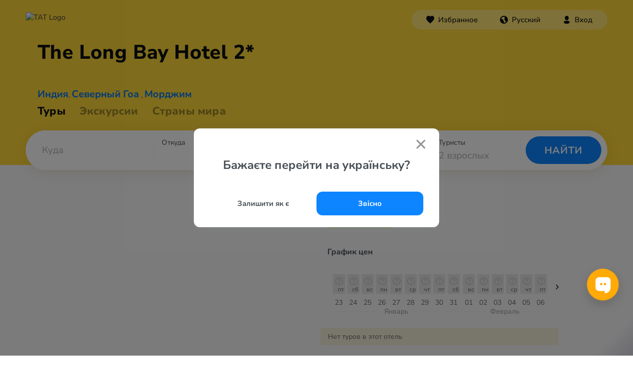

--- FILE ---
content_type: text/html; charset=UTF-8
request_url: https://www.otpusk.com/hotel/54391-the_long_bay_hotel
body_size: 12877
content:
<!DOCTYPE html>
<html lang="ru" translate="no">
    <head>
        <!-- Google Tag Manager -->
        <script>(function(w,d,s,l,i){w[l]=w[l]||[];w[l].push({'gtm.start':
                    new Date().getTime(),event:'gtm.js'});var f=d.getElementsByTagName(s)[0],
                j=d.createElement(s),dl=l!='dataLayer'?'&l='+l:'';j.async=true;j.src=
                'https://www.googletagmanager.com/gtm.js?id='+i+dl;f.parentNode.insertBefore(j,f);
            })(window,document,'script','dataLayer','GTM-MX685C');
        </script>
        <!-- End Google Tag Manager -->
        <!-- Alpaca layer -->
        <!--script>
            (function () {
                window['alpacaLayer'] = window['alpacaLayer'] || [];
                var el = document.createElement('script');
                el.async = true;
                el.src = 'https://alpaca.otpusk.com/static/dist/main.js';
                document.head.appendChild(el);
            })();
        </script-->
        <!-- End Alpaca layer -->
                                                                                <meta http-equiv="Content-Type" content="text/html; charset=utf-8">
            <meta http-equiv='Content-Language' content='ru_UA'/>
            <meta name="google" content="notranslate">
            <title>TAT.ua ⛱️ The Long Bay Hotel 2* Индия, Северный Гоа</title>
            <meta name="description" content="Информация об отеле The Long Bay Hotel 2* ❤️ Индия, Северный Гоа с фото и отзывами туристов. ✈️ Предложения десятков турфирм по отдыху ☎️ в отеле The Long Bay Hotel 2* ✈️ Горящие путевки.">
            <meta name="keywords" content="отель The Long Bay Hotel 2*,Зе Лонг Бэй Хотел,">
            <meta name="viewport" content="width=device-width, height=device-height, initial-scale=1.0, user-scalable=0, minimum-scale=1.0, maximum-scale=1.0">
            <meta property="og:site_name" content="tat.ua" />
            <meta property="og:type" content="website" />
            <meta property="og:title" content="TAT.ua ⛱️ The Long Bay Hotel 2* Индия, Северный Гоа" />
            <meta property="og:description" content="Информация об отеле The Long Bay Hotel 2* ❤️ Индия, Северный Гоа с фото и отзывами туристов. ✈️ Предложения десятков турфирм по отдыху ☎️ в отеле The Long Bay Hotel 2* ✈️ Горящие путевки." />
            <meta property="og:url" content="https://www.otpusk.com/hotel/54391-the_long_bay_hotel" />
            <meta property="og:image" content="https://www.otpusk.com/img/other/preview-otpusk.jpg?v=4359e1a978e9655746af8e072deca4db77bdc898"/>
            <meta name="twitter:card" content="summary_large_image" />
                            <link rel="apple-touch-icon" sizes="180x180" href="/img/favicons/rebranding/apple-touch-icon.png?v=cec09a5e518d2cdf38b107c01b367133130eff0c">
                <link rel="icon" type="image/png" sizes="96x96" href="/img/favicons/rebranding/favicon-96x96.png?v=ef9c7b22dd4017b1db0ecd7cc1e036b3384a009f">
                <link rel="icon" type="image/svg+xml" href="/img/favicons/rebranding/favicon.svg?v=5f4db074cb458299594462a303fa2ecac4583622">
                <link rel="icon" type="image/x-icon" href="/img/favicons/rebranding/favicon.ico?v=0e1f7f6001e20215c4130292c8b05f0ef2d749db">
                                                                                <link rel='alternate' hreflang='ru-UA' href='https://www.otpusk.com/hotel/54391-the_long_bay_hotel' />
                <link rel='alternate' hreflang='uk' href='https://tat.ua/hotel/54391-the_long_bay_hotel' />
                <link rel='alternate' hreflang='ru-MD' href='https://otpusk.md/hotel/54391-the_long_bay_hotel' />
                <link rel='alternate' hreflang='lv-LV' href='https://travelon.lv/hotel/54391-the_long_bay_hotel' />
                <link rel='alternate' hreflang='ru-LV' href='https://ru.travelon.lv/hotel/54391-the_long_bay_hotel' />
                <link rel='alternate' hreflang='lt-LT' href='https://travelon.lt/hotel/54391-the_long_bay_hotel' />
                <link rel='alternate' hreflang='ru-LT' href='https://ru.travelon.lt/hotel/54391-the_long_bay_hotel' />
                                        <link rel="canonical" href="https://www.otpusk.com/hotel/54391-the_long_bay_hotel" />
                    
    <meta name="theme-color" content="#333333">
    <meta name="referrer" content="origin-when-cross-origin">
    <meta itemprop="image" content="https://www.otpusk.com/static/img/public/logo_sm.gif">
    <meta property="og:image:width" content="400" />
    <meta property="og:image:height" content="300" />

                        <link rel="stylesheet" href="/css/reset-styles.css?v=d01f95f81e2a71fceb12249e043a08d798cb3f8e" type="text/css">
            <link rel="stylesheet" href="/css/swiper.css?v=14734a60394a984fb0a872622eb9265ed6daa48d" type="text/css">
            <link rel="stylesheet" href="/css/icons.css?v=d999fb4f42a35bc8c12cba01d0f111069d963e99" type="text/css">
            <link rel="stylesheet" href="/css/header.css?v=1b17f0aaedce9763ae925ec656429a215fe3fa13" type="text/css">
            <link rel="stylesheet" href="/css/footer.css?v=93af7f9f22db02c7fd041de56157151c0258465c" type="text/css">
        
    <link type="text/css" href="/css/hotel/smoothness/jquery-ui-1.9.1.custom.css?v=7b91acc9b499223d85d72ec65fe347d6d5ebfe11" rel="stylesheet" />
    <link type="text/css" href="/css/hotel/owl-carousel/owl.carousel.min.css?v=fba46353cf90450ef3d362a123f1e7af3e8c561e" rel="stylesheet" />
    <link rel="stylesheet" href="/css/swiper.css?v=14734a60394a984fb0a872622eb9265ed6daa48d" type="text/css">
    <link rel="stylesheet" href="/css/accordion.css?v=62166ca92f771be4c482d79d6ff7e055a8ba2eb6" type="text/css" />
    <link rel="stylesheet" href="/css/hotel/hotel.css?v=57eabfcc2aead7912dd8e3871cc99b5a45907d22" type="text/css" />
    <link rel="stylesheet" href="/css/hotel/price-charts.css?v=556087a2abf9ea58c2e3ab5a25381b359c3ea6dc" type="text/css" />
                        <script src="/js/jquery-3.2.1.min.js?v=9e5ed14bedb25c428c54e5dbf4d76e71673b7bdf"></script>
            <script type="text/javascript" src="/js/swiper.min.js?v=99579542cdcb69e85af356946a2c5dce59e28efc"></script>
            <script src="/js/header.js?v=cfad96c1fed03f551835c36e5de42b97224b6522"></script>
        
    <script type="application/javascript">
        //GA
        var _gaq = _gaq || [];
        var adTargeting = [];

        var loadOtpAd = true;
        //_gaq.push(['_setAccount', 'UA-322531-1']);
        (function () {
            var ga = document.createElement('script');
            ga.type = 'text/javascript';
            ga.async = true;
            ga.src = ('https:' == document.location.protocol ? 'https://' : 'http://') + 'stats.g.doubleclick.net/dc.js';
            var s = document.getElementsByTagName('script')[0];
            s.parentNode.insertBefore(ga, s);
        })();
        // /GA
        var obj = {};
        obj.debug = false;
        obj.host = 'www.otpusk.com';
        obj.hostJs = '/static/plugins/js/';
        obj.imgHost = 'https://www.otpusk.com/foto';
        obj.mapKey = 'key=AIzaSyDEsfY_xQsp6rFaUmmxpcOxww6jfYLLtak&';
    </script>
    <!--[if lt IE 9]>
    <script src="/js/hotel/json2.js?v=2422b5ae1128ab7f7b1cf157e66a58c5990d064a"></script>
    <![endif]-->
    <script src="/js/hotel/jquery.min.js?v=df40cd88933130e9c6b44282bfd23d3ffafefd82" charset="utf-8"></script>
    <script src="/js/hotel/jq.bind-first.min.js?v=939fa8898060ba79604c44b365a99bf5bb2be3ad" charset="utf-8"></script>
    <script src="/js/hotel/jquery-ui-1.10.4.custom.min.js?v=86efa1505fae99c53657447d2aa04f6256386828" charset="utf-8"></script>
    <script src="/js/hotel/jquery.jstorage.min.js?v=bf9920a311b632204668104a8f3c791267bfc32c" charset="utf-8"></script>
    <script src="/js/hotel/owl.carousel.min.js?v=e2a600e433df72b4cfde93d7880e3114917a3cbe" charset="utf-8"></script>
    <script type="text/javascript" src="/js/swiper.min.js?v=99579542cdcb69e85af356946a2c5dce59e28efc"></script>
    <script async='async' src='https://www.googletagservices.com/tag/js/gpt.js'></script>
    <script type="application/javascript">
        var googletag = googletag || {};
        googletag.cmd = googletag.cmd || [];
    </script>
    <script>
        googletag.cmd.push(function () {
            googletag.defineSlot('/1081751/Otpusk_Secondary_240x350', [[240, 600], [240, 350], [240, 400]], 'div-gpt-ad-1496399153453-2').addService(googletag.pubads());
            googletag.defineSlot('/1081751/Otpusk_Secondary_Horizontal', [[728, 90], [468, 60]], 'div-gpt-ad-1496400837756-2').addService(googletag.pubads());
            googletag.defineSlot('/1081751/Otp-Sec-Bottom', [970, 90], 'div-gpt-ad-1496399153453-0').addService(googletag.pubads());
            googletag.defineOutOfPageSlot('/1081751/Otpusk_Branding', 'div-gpt-ad-1496416909986-3').addService(googletag.pubads());
            googletag.pubads().enableSingleRequest();
            googletag.pubads().collapseEmptyDivs();
            googletag.enableServices();
        });
    </script>
    <script type="application/javascript">
    (function() {
        window['alpacaLayer'] && window['alpacaLayer'].push({
            CountryID:   46,
            HotelID:     54391,
            Category:    'view_hotel',
        });
    })();
    </script>

    <script type="application/javascript">
        (function (i, s, o, g, r, a, m) {
            i["esSdk"] = r;
            i[r] = i[r] || function () {
                (i[r].q = i[r].q || []).push(arguments)
            }, a = s.createElement(o), m = s.getElementsByTagName(o)[0];
            a.async = 1;
            a.src = g;
            m.parentNode.insertBefore(a, m)
        })(window, document, "script", "https://esputnik.com/scripts/v1/public/scripts?apiKey=eyJhbGciOiJSUzI1NiJ9.[base64].tivH_Aic-RZnhkAWISwtZzPRJFu6EksSfgmpx0BBgd37wgVB3z0AUNnoRNyfUoYAkFMxmp0X-8YrcoRY5NWVxQ&domain=8E56BC24-65AF-432F-AD31-BC20A89F0E0A", "es");
        es("pushOn");
    </script>
    <script src="/js/charts.js?v=7c88fa30a5bb96e3b5381a97b3dddf02fa155d6a" charset="utf-8"></script>
                        


        
    <script type="application/ld+json">
        {
            "@context": "https://schema.org",
            "@type": "BreadcrumbList",
            "itemListElement": [{
                "@type": "ListItem",
                "position": 1,
                "name": "Отели Индии",
                "item": "https://www.otpusk.com/india/hotels/"
            },{
                "@type": "ListItem",
                "position": 2,
                "name": "Северный Гоа",
                "item": "https://www.otpusk.com/india/goa/hotels/"
            },{
                "@type": "ListItem",
                "position": 3,
                "name": "The Long Bay Hotel 2*"
            }]
        }
    </script>

    

        <script type="text/javascript">
    (function(e,t){
        var n=e.amplitude||{_q:[],_iq:{}};var r=t.createElement("script");
        r.type="text/javascript";
        r.integrity="sha384-tzcaaCH5+KXD4sGaDozev6oElQhsVfbJvdi3//c2YvbY02LrNlbpGdt3Wq4rWonS";
        r.crossOrigin="anonymous";
        r.async=true;
        r.src="https://cdn.amplitude.com/libs/amplitude-8.5.0-min.gz.js";
        r.onload=function(){
            if(!e.amplitude.runQueuedFunctions){
                console.log("[Amplitude] Error: could not load SDK")
            }
        };
        var i=t.getElementsByTagName("script")[0];
        i.parentNode.insertBefore(r,i);
        function s(e,t){
            e.prototype[t]=function(){
                this._q.push([t].concat(Array.prototype.slice.call(arguments,0)));
                return this
            }
        }
        var o=function(){this._q=[];return this};
        var a=["add","append","clearAll","prepend","set","setOnce","unset","preInsert","postInsert","remove"];
        for(var c=0;c<a.length;c++){s(o,a[c])}n.Identify=o;var u=function(){this._q=[];
            return this
        };
        var l=["setProductId","setQuantity","setPrice","setRevenueType","setEventProperties"];
        for(var p=0;p<l.length;p++){
            s(u,l[p])
        }
        n.Revenue=u;
        var d=["init","logEvent","logRevenue","setUserId","setUserProperties","setOptOut","setVersionName","setDomain","setDeviceId","enableTracking","setGlobalUserProperties","identify","clearUserProperties","setGroup","logRevenueV2","regenerateDeviceId","groupIdentify","onInit","logEventWithTimestamp","logEventWithGroups","setSessionId","resetSessionId"];
        function v(e){
            function t(t){
                e[t]=function(){
                    e._q.push([t].concat(Array.prototype.slice.call(arguments,0)))
                }
            }
            for(var n=0;n<d.length;n++){t(d[n])}}v(n);n.getInstance=function(e){
            e=(!e||e.length===0?"$default_instance":e).toLowerCase();
            if(!Object.prototype.hasOwnProperty.call(n._iq,e)){
                n._iq[e]={_q:[]};v(n._iq[e])
            }
            return n._iq[e]
        };
        e.amplitude=n
    })(window,document);
    amplitude.getInstance().init("80be9250993cea82417e2ffef5e857a0");
</script>    </head>
    <body style="margin-top: 0 !important;" data-market="ua" data-locale="ru">
        <!-- Google Tag Manager (noscript) -->
        <noscript><iframe src="https://www.googletagmanager.com/ns.html?id=GTM-MX685C" height="0" width="0" style="display:none;visibility:hidden"></iframe></noscript>
        <!-- End Google Tag Manager (noscript) -->
                    <div id="otp_root"></div>
                <div class="layout src-containers-layouts-Layout-styles__otpusk ">
            <div class="prefooter-container">
                <div class="src-components-molecules-BlurWindow-styles__window"></div>
                                    
    


<header class="header header-rebranding app_hotel  header--default-bg"
        data-county="india">

    
    <div class="header__layout ">
        <div class="header__layout-top header__layout-top--with-sub-navigation">
            <a class="header__logo" href="/">
                                    <img src="/img/header/main_logo.svg?v=5c9c5e10f8fca557efad0360f5f9b9d57da57e35" alt="TAT Logo" />
                            </a>
                                                <div id="otp_nav_bar"
                                                                                                                                                                                        data-link-uk="https://www.otpusk.ua/hotel/54391-the_long_bay_hotel"
                                                                                                                                data-theme="dark"></div>
                            </div>
                            
                                    <div class="h1-wrapper">
                    <h1 title="The Long Bay Hotel 2*">
                                                <span>
                                                    The
                                                    Long
                                                    Bay
                                            </span>
                        <span style="white-space: nowrap">
                                                    Hotel
                                                    2*
                                            </span>
                    </h1>
                </div>
                                                        <div class="header__links_hotel">
                <a class="country-link" href="/search/india/" target="_blank">Индия</a>,
                <a href="/search/india/goa/" target="_blank">Северный Гоа</a>
                                    ,
                    <a href="/search/india/goa/" target="_blank">Морджим</a>
                            </div>
                            <div class="header__links   header__links--hotel">
    <a class="" href="/"
       style="opacity: 1"
    >Туры
    </a>
            <a href="/excursion/">
            <span class="" style="cursor: pointer;">Экскурсии</span>
        </a>
        <a class="" href="/countries/"
       style="opacity: '0.4'"
    >Страны мира</a>
</div>                             <div id="otp_search_form" class="header__search-container  "></div>
            </div>
</header>                                                <div class="slider-check"></div>
                <div class="mobile-check"></div>
                        <script type="application/ld+json">
        {
            "@type": "Hotel",
            "@context": "http://schema.org",
            "name": "The Long Bay Hotel 2*",
            "description": "Небольшой отель The Long Bay расположен в устье реки Чапора, в 1 км от песчаного пляжа Морджим. Построен в 2014 году, благодаря своему удачному расположению, отель является прекрасной отправной точкой для изучения региона.",
            "image": "https://newimg.otpusk.com/3/800x600/00/01/69/52/1695251.webp",
            "url": "https://www.otpusk.com/hotel/54391-the_long_bay_hotel",
                        "address": {
                "@type": "PostalAddress",
                "streetAddress": "H.No. 1056/A, Opp. Saffira Hotel, Madhlawada, Morjim, Pernem, Goa 403512, Индия"
            },
            "telephone": "91 98188 90702",
            "email": "thelongbayhotel@gmail.com",
            "photo": "https://newimg.otpusk.com/3/800x600/00/01/69/52/1695251.webp",
            "priceRange": "от 0 грн за двоих, 7 ночей, c авиаперелетом"
        }
    </script>
    <script type="application/javascript">
        if (typeof obj.ad !== 'undefined') {
            obj.ad.display('Otp-Sec-Bottom');
        }
    </script>
    <script charset="utf-8" type="application/javascript">
        var externalFormData = {
            country: '46',
            city: '2849',
            hotel: '54391',
        };

        
                                                                                                                                                                                                                
                                                                                                                                                                                                                                                                                                                                                                                                                                                                                                                                                                                                                                                            </script>
    <div class="wrapper">
        <div class="main">
            <div class="new-hotel_header">
                <a class="new-hotel_where-to-buy" onclick="jQuery('html, body').animate({scrollTop: jQuery('#new-hotel-advertisements').offset().top - 120}, 1000);">Где купить тур?</a>
                <div class="new-hotel_rating-section">
                    <div class="new-hotel_rating-container" data-rating="0" onclick="if (jQuery('.new-hotel_where-to-buy').is(':hidden')) {jQuery('html, body').animate({scrollTop: jQuery('#comments-list').offset().top}, 1000);} jQuery('html').addClass('new-hotel_rev-open')">
                                                <a class="new-hotel_reviews">отзывов 0</a>
                    </div>
                </div>
            </div>
            <div class="new-hotel_body-wrapper">
                                <div class="new-hotel_body clearfix">
                    <div class="new-hotel_left-part new-hotel_left-part-1">
                        <div class="new-hotel_gallery-container" id="new-hotel_gallery">
                                                                                                <div class="new-hotel_gallery-static_image" style="background-image: url(https://newimg.otpusk.com/3/800x600/00/01/69/52/1695251.webp);"></div>
                                                                                                    <noscript>
                                        <img width="482"
                                             src="https://newimg.otpusk.com/3/800x600/00/01/69/52/1695251.webp"
                                             alt="Фото отеля The Long Bay Hotel 2* Северный Гоа Индия экстерьер и бассейны"
                                             itemprop="image">
                                    </noscript>
                                                                                                                                <div class="new-hotel_gallery-static_image" style="background-image: url(https://newimg.otpusk.com/3/800x600/00/01/69/53/1695301.webp);"></div>
                                                                                                    <noscript>
                                        <img width="482"
                                             src="https://newimg.otpusk.com/3/800x600/00/01/69/53/1695301.webp"
                                             alt="Фото отеля The Long Bay Hotel 2* Северный Гоа Индия экстерьер и бассейны"
                                             itemprop="image">
                                    </noscript>
                                                                                                                                <div class="new-hotel_gallery-static_image" style="background-image: url(https://newimg.otpusk.com/3/800x600/00/01/69/52/1695266.webp);"></div>
                                                                                                    <noscript>
                                        <img width="482"
                                             src="https://newimg.otpusk.com/3/800x600/00/01/69/52/1695266.webp"
                                             alt="Фото отеля The Long Bay Hotel 2* Северный Гоа Индия бары и рестораны"
                                             itemprop="image">
                                    </noscript>
                                                                                                                                                                <noscript>
                                        <img width="482"
                                             src="https://newimg.otpusk.com/3/800x600/00/01/69/52/1695216.webp"
                                             alt="Фото отеля The Long Bay Hotel 2* Северный Гоа Индия бары и рестораны"
                                             itemprop="image">
                                    </noscript>
                                                                                                                                                                <noscript>
                                        <img width="482"
                                             src="https://newimg.otpusk.com/3/800x600/00/01/69/52/1695256.webp"
                                             alt="Фото отеля The Long Bay Hotel 2* Северный Гоа Индия бары и рестораны"
                                             itemprop="image">
                                    </noscript>
                                                                                                                                                                <noscript>
                                        <img width="482"
                                             src="https://newimg.otpusk.com/3/800x600/00/01/69/52/1695241.webp"
                                             alt="Фото отеля The Long Bay Hotel 2* Северный Гоа Индия бары и рестораны"
                                             itemprop="image">
                                    </noscript>
                                                                                                                                                                <noscript>
                                        <img width="482"
                                             src="https://newimg.otpusk.com/3/800x600/00/01/69/52/1695276.webp"
                                             alt="Фото отеля The Long Bay Hotel 2* Северный Гоа Индия бары и рестораны"
                                             itemprop="image">
                                    </noscript>
                                                                                                                                                                <noscript>
                                        <img width="482"
                                             src="https://newimg.otpusk.com/3/800x600/00/01/69/52/1695296.webp"
                                             alt="Фото отеля The Long Bay Hotel 2* Северный Гоа Индия бары и рестораны"
                                             itemprop="image">
                                    </noscript>
                                                                                                                                                                <noscript>
                                        <img width="482"
                                             src="https://newimg.otpusk.com/3/800x600/00/01/69/52/1695271.webp"
                                             alt="Фото отеля The Long Bay Hotel 2* Северный Гоа Индия экстерьер и бассейны"
                                             itemprop="image">
                                    </noscript>
                                                                                                                                                                <noscript>
                                        <img width="482"
                                             src="https://newimg.otpusk.com/3/800x600/00/01/69/52/1695221.webp"
                                             alt="Фото отеля The Long Bay Hotel 2* Северный Гоа Индия номера"
                                             itemprop="image">
                                    </noscript>
                                                                                                                                                                                                                                                                                                                                                                                                                                                                                                                                                                                                                                                                                                                                                                                                                                                    </div>
                        <div class="new-hotel_block new-hotel_info-block">
                            <div class="new-hotel_services-badges">
                                                                    <div class="spa" title="Спа или велнес-центр">Спа или велнес-центр</div>
                                                                    <div class="yoga" title="занятия йогой">Занятия йогой</div>
                                                            </div>
                            <h2>Описание отеля The Long Bay Hotel 2*</h2>
                            <div class="new-hotel_info">
                                <div class="new-hotel_map" id="new-hotel_map"></div>
                                <div class="new-hotel_text">
                                    Небольшой отель The Long Bay расположен в устье реки Чапора, в 1 км от песчаного пляжа Морджим. Построен в 2014 году, благодаря своему удачному расположению, отель является прекрасной отправной точкой для изучения региона.
                                                                                                                <span class="new-hotel_last-check">// Обновлено 06 января 2023</span>
                                                                    </div>
                            </div>

                                                            <div class="charts_wrapper">
    <div class="charts_title">
        График цен
    </div>

    <div class="charts_container charts_container-mobile">
        <button class="charts_control prev" type="button">
            <i>
            <span class="" style="display: inline-flex;">
                <svg xmlns="http://www.w3.org/2000/svg" width="10" height="6" viewBox="0 0 10 6">
                    <path fill="#404A51" fill-rule="nonzero" d="M.293.274c.36-.337.928-.363 1.32-.078l.094.078L5 3.354 8.293.273c.36-.337.928-.363 1.32-.078l.094.078c.36.337.388.868.083 1.235l-.083.088L5 6 .293 1.597a.893.893 0 0 1 0-1.323z"></path>
                </svg>
            </span>
            </i>
        </button>
        <div class="swiper-container">
            <div class="swiper-wrapper">
                <div class="first swiper-slide charts_monthsContainer">
                        <div class="charts_monthContainer">
                    <div class="charts_barWrapper">
                <a href="/search/#/!//46/0/23.01.2026-23.01.2026/6-8/2/!/0/1/!/54391//!/!/!/!//!/!/!/!/!/!/!/5/price" class="charts_barPopup">
                                    </a>
                <div class="charts_priceBar no-price" style="height: 0px"></div>
                <div class="charts_dayNumber">23</div>
                <div class="charts_dayLetters">пт</div>
            </div>
                    <div class="charts_barWrapper">
                <a href="/search/#/!//46/0/24.01.2026-24.01.2026/6-8/2/!/0/1/!/54391//!/!/!/!//!/!/!/!/!/!/!/5/price" class="charts_barPopup">
                                    </a>
                <div class="charts_priceBar no-price" style="height: 0px"></div>
                <div class="charts_dayNumber">24</div>
                <div class="charts_dayLetters">сб</div>
            </div>
                    <div class="charts_barWrapper">
                <a href="/search/#/!//46/0/25.01.2026-25.01.2026/6-8/2/!/0/1/!/54391//!/!/!/!//!/!/!/!/!/!/!/5/price" class="charts_barPopup">
                                    </a>
                <div class="charts_priceBar no-price" style="height: 0px"></div>
                <div class="charts_dayNumber">25</div>
                <div class="charts_dayLetters">вс</div>
            </div>
                    <div class="charts_barWrapper">
                <a href="/search/#/!//46/0/26.01.2026-26.01.2026/6-8/2/!/0/1/!/54391//!/!/!/!//!/!/!/!/!/!/!/5/price" class="charts_barPopup">
                                    </a>
                <div class="charts_priceBar no-price" style="height: 0px"></div>
                <div class="charts_dayNumber">26</div>
                <div class="charts_dayLetters">пн</div>
            </div>
                    <div class="charts_barWrapper">
                <a href="/search/#/!//46/0/27.01.2026-27.01.2026/6-8/2/!/0/1/!/54391//!/!/!/!//!/!/!/!/!/!/!/5/price" class="charts_barPopup">
                                    </a>
                <div class="charts_priceBar no-price" style="height: 0px"></div>
                <div class="charts_dayNumber">27</div>
                <div class="charts_dayLetters">вт</div>
            </div>
                    <div class="charts_barWrapper">
                <a href="/search/#/!//46/0/28.01.2026-28.01.2026/6-8/2/!/0/1/!/54391//!/!/!/!//!/!/!/!/!/!/!/5/price" class="charts_barPopup">
                                    </a>
                <div class="charts_priceBar no-price" style="height: 0px"></div>
                <div class="charts_dayNumber">28</div>
                <div class="charts_dayLetters">ср</div>
            </div>
                    <div class="charts_barWrapper">
                <a href="/search/#/!//46/0/29.01.2026-29.01.2026/6-8/2/!/0/1/!/54391//!/!/!/!//!/!/!/!/!/!/!/5/price" class="charts_barPopup">
                                    </a>
                <div class="charts_priceBar no-price" style="height: 0px"></div>
                <div class="charts_dayNumber">29</div>
                <div class="charts_dayLetters">чт</div>
            </div>
                    <div class="charts_barWrapper">
                <a href="/search/#/!//46/0/30.01.2026-30.01.2026/6-8/2/!/0/1/!/54391//!/!/!/!//!/!/!/!/!/!/!/5/price" class="charts_barPopup">
                                    </a>
                <div class="charts_priceBar no-price" style="height: 0px"></div>
                <div class="charts_dayNumber">30</div>
                <div class="charts_dayLetters">пт</div>
            </div>
                    <div class="charts_barWrapper">
                <a href="/search/#/!//46/0/31.01.2026-31.01.2026/6-8/2/!/0/1/!/54391//!/!/!/!//!/!/!/!/!/!/!/5/price" class="charts_barPopup">
                                    </a>
                <div class="charts_priceBar no-price" style="height: 0px"></div>
                <div class="charts_dayNumber">31</div>
                <div class="charts_dayLetters">сб</div>
            </div>
                <div class="charts_monthName">январь</div>
    </div>
                </div>
            </div>
        </div>
        <button class="charts_control next" data-countryId="46" data-hotelId="54391" data-date="2026-01-31">
            <i>
            <span class="" style="display: inline-flex;">
                <svg xmlns="http://www.w3.org/2000/svg" width="10" height="6" viewBox="0 0 10 6">
                    <path fill="#404A51" fill-rule="nonzero" d="M.293.274c.36-.337.928-.363 1.32-.078l.094.078L5 3.354 8.293.273c.36-.337.928-.363 1.32-.078l.094.078c.36.337.388.868.083 1.235l-.083.088L5 6 .293 1.597a.893.893 0 0 1 0-1.323z"></path>
                </svg>
            </span>
            </i>
        </button>
    </div>
</div>                            
                            <div class="new-hotel_price-block-wrapper mobile">
                                    <div class="new-hotel_alert">Нет туров в этот отель</div>
                            </div>

                            
                            <div class="new-hotel_description">
                                <div>
                                                                            <div>
                                            <h3>Расположение</h3>
                                            52 км до международного аэропорта Гоа.
                                        </div>
                                    
                                                                            <div>
                                            <h3>Пляж</h3>
                                                                                            </i>В 1 км от отеля. Организовывается автобус (платно).</i>
                                                                                                                                                                                                                                            <ul>
                                                                                                                    <li data-type="yes">третья и дальше</li>
                                                                                                                    <li data-type="yes">городской пляж</li>
                                                                                                                    <li data-type="yes">песчаный пляж</li>
                                                                                                                    <li data-type="pay">шезлонги</li>
                                                                                                                    <li data-type="pay">зонтики</li>
                                                                                                            </ul>
                                                                                                                                    </div>
                                    
                                                                            <div>
                                            <h3>Услуги в отеле</h3>
                                                                                            </i>Круглосуточная стойка регистрации, круглосуточное обслуживание номеров, камера хранения багажа, врач — по вызову.</i>
                                                                                                                                                                                                                                            <ul>
                                                                                                                    <li data-type="yes">ресторан</li>
                                                                                                                    <li data-type="yes">кафе/бар</li>
                                                                                                                    <li data-type="yes">автостоянка</li>
                                                                                                                    <li data-type="yes">прокат автомобилей</li>
                                                                                                                    <li data-type="yes">бесплатный Wi-Fi</li>
                                                                                                                    <li data-type="yes">прачечная</li>
                                                                                                                    <li data-type="pay">врач</li>
                                                                                                                    <li data-type="pay">трансфер в/из аэропорта</li>
                                                                                                                    <li data-type="yes">обмен валют</li>
                                                                                                                    <li data-type="yes">год реновации</li>
                                                                                                            </ul>
                                                                                                                                    </div>
                                    
                                                                            <div>
                                            <h3>Для детей</h3>
                                                                                                                                                                                                                                            <ul>
                                                                                                                    <li data-type="yes">детская площадка</li>
                                                                                                                    <li data-type="yes">няня</li>
                                                                                                            </ul>
                                                                                                                                    </div>
                                    
                                                                            <div>
                                            <h3>Развлечение и спорт</h3>
                                                                                                                                                                                                                                            <ul>
                                                                                                                    <li data-type="yes">Спа или велнес-центр</li>
                                                                                                                    <li data-type="yes">настольный теннис</li>
                                                                                                                    <li data-type="yes">волейбол</li>
                                                                                                                    <li data-type="yes">прокат велосипедов</li>
                                                                                                                    <li data-type="yes">занятия йогой</li>
                                                                                                                    <li data-type="yes">водные развлечения</li>
                                                                                                                    <li data-type="yes">виндсерфинг</li>
                                                                                                                    <li data-type="yes">организация экскурсий</li>
                                                                                                            </ul>
                                                                                                                                    </div>
                                    
                                                                            <div>
                                            <h3>Номера</h3>
                                            В отеле 18 номеров. Есть семейные номера.<br>
                                        </div>
                                    
                                                                            <div>
                                            <h3>В номерах</h3>
                                                                                            </i>Кондиционер (не во всех номерах), вентилятор, телевизор с плоским экраном, письменный стол, мини-бар (платно), принадлежности для приготовления чая и кофе, ванная комната с душем, балкон/терраса, бесплатный Wi-Fi.</i>
                                                                                                                                </div>
                                    
                                                                            <div>
                                            <h3>Адрес</h3>
                                            <span>H.No. 1056/A, Opp. Saffira Hotel, Madhlawada, Morjim, Pernem, Goa 403512, Индия</span>
                                        </div>
                                    
                                                                            <div>
                                            <h3>Телефоны</h3>
                                            <span>91 98188 90702</span>
                                        </div>
                                    
                                                                            <div>
                                            <h3>Е-маil</h3>
                                            <span><a href="/cdn-cgi/l/email-protection" class="__cf_email__" data-cfemail="bbcfd3ded7d4d5dcd9dac2d3d4cfded7fbdcd6dad2d795d8d4d6">[email&#160;protected]</a></span>
                                        </div>
                                    
                                                                            <div>
                                            <h3>Сайт</h3>
                                            <span><a href="http://longbayhotel.in/" rel="nofollow" target="_blank" class="blue-link">The Long Bay Hotel 2*</a></span>
                                        </div>
                                                                    </div>
                            </div>
                        </div>
                    </div>

                    <div class="new-hotel_right-part">
                        <div class="new-hotel_rating-section">
                            <div class="new-hotel_rating-container" data-rating="0" onclick="if (jQuery('.new-hotel_where-to-buy').is(':hidden')) {jQuery('html, body').animate({scrollTop: jQuery('#comments-list').offset().top}, 1000);} jQuery('html').addClass('new-hotel_rev-open')">
                                                                <a class="new-hotel_reviews">отзывов 0</a>
                                <a class="new-hotel_reviews-add" href="https://www.turpravda.com/review/add/?geo=54391" target="_blank" rel="noreferrer noopener">Добавить отзыв</a>
                            </div>
                                                            <div class="new-hotel_votes-container">
                                                                                                                                                                                                                                                                                                                                                                                                                                                                                                    </div>
                                                    </div>

                                                    <div class="charts_wrapper">
    <div class="charts_title">
        График цен
    </div>

    <div class="charts_container charts_container-desktop">
        <button class="charts_control prev" type="button">
            <i>
            <span class="" style="display: inline-flex;">
                <svg xmlns="http://www.w3.org/2000/svg" width="10" height="6" viewBox="0 0 10 6">
                    <path fill="#404A51" fill-rule="nonzero" d="M.293.274c.36-.337.928-.363 1.32-.078l.094.078L5 3.354 8.293.273c.36-.337.928-.363 1.32-.078l.094.078c.36.337.388.868.083 1.235l-.083.088L5 6 .293 1.597a.893.893 0 0 1 0-1.323z"></path>
                </svg>
            </span>
            </i>
        </button>
        <div class="swiper-container">
            <div class="swiper-wrapper">
                <div class="first swiper-slide charts_monthsContainer">
                        <div class="charts_monthContainer">
                    <div class="charts_barWrapper">
                <a href="/search/#/!//46/0/23.01.2026-23.01.2026/6-8/2/!/0/1/!/54391//!/!/!/!//!/!/!/!/!/!/!/5/price" class="charts_barPopup">
                                    </a>
                <div class="charts_priceBar no-price" style="height: 0px"></div>
                <div class="charts_dayNumber">23</div>
                <div class="charts_dayLetters">пт</div>
            </div>
                    <div class="charts_barWrapper">
                <a href="/search/#/!//46/0/24.01.2026-24.01.2026/6-8/2/!/0/1/!/54391//!/!/!/!//!/!/!/!/!/!/!/5/price" class="charts_barPopup">
                                    </a>
                <div class="charts_priceBar no-price" style="height: 0px"></div>
                <div class="charts_dayNumber">24</div>
                <div class="charts_dayLetters">сб</div>
            </div>
                    <div class="charts_barWrapper">
                <a href="/search/#/!//46/0/25.01.2026-25.01.2026/6-8/2/!/0/1/!/54391//!/!/!/!//!/!/!/!/!/!/!/5/price" class="charts_barPopup">
                                    </a>
                <div class="charts_priceBar no-price" style="height: 0px"></div>
                <div class="charts_dayNumber">25</div>
                <div class="charts_dayLetters">вс</div>
            </div>
                    <div class="charts_barWrapper">
                <a href="/search/#/!//46/0/26.01.2026-26.01.2026/6-8/2/!/0/1/!/54391//!/!/!/!//!/!/!/!/!/!/!/5/price" class="charts_barPopup">
                                    </a>
                <div class="charts_priceBar no-price" style="height: 0px"></div>
                <div class="charts_dayNumber">26</div>
                <div class="charts_dayLetters">пн</div>
            </div>
                    <div class="charts_barWrapper">
                <a href="/search/#/!//46/0/27.01.2026-27.01.2026/6-8/2/!/0/1/!/54391//!/!/!/!//!/!/!/!/!/!/!/5/price" class="charts_barPopup">
                                    </a>
                <div class="charts_priceBar no-price" style="height: 0px"></div>
                <div class="charts_dayNumber">27</div>
                <div class="charts_dayLetters">вт</div>
            </div>
                    <div class="charts_barWrapper">
                <a href="/search/#/!//46/0/28.01.2026-28.01.2026/6-8/2/!/0/1/!/54391//!/!/!/!//!/!/!/!/!/!/!/5/price" class="charts_barPopup">
                                    </a>
                <div class="charts_priceBar no-price" style="height: 0px"></div>
                <div class="charts_dayNumber">28</div>
                <div class="charts_dayLetters">ср</div>
            </div>
                    <div class="charts_barWrapper">
                <a href="/search/#/!//46/0/29.01.2026-29.01.2026/6-8/2/!/0/1/!/54391//!/!/!/!//!/!/!/!/!/!/!/5/price" class="charts_barPopup">
                                    </a>
                <div class="charts_priceBar no-price" style="height: 0px"></div>
                <div class="charts_dayNumber">29</div>
                <div class="charts_dayLetters">чт</div>
            </div>
                    <div class="charts_barWrapper">
                <a href="/search/#/!//46/0/30.01.2026-30.01.2026/6-8/2/!/0/1/!/54391//!/!/!/!//!/!/!/!/!/!/!/5/price" class="charts_barPopup">
                                    </a>
                <div class="charts_priceBar no-price" style="height: 0px"></div>
                <div class="charts_dayNumber">30</div>
                <div class="charts_dayLetters">пт</div>
            </div>
                    <div class="charts_barWrapper">
                <a href="/search/#/!//46/0/31.01.2026-31.01.2026/6-8/2/!/0/1/!/54391//!/!/!/!//!/!/!/!/!/!/!/5/price" class="charts_barPopup">
                                    </a>
                <div class="charts_priceBar no-price" style="height: 0px"></div>
                <div class="charts_dayNumber">31</div>
                <div class="charts_dayLetters">сб</div>
            </div>
                <div class="charts_monthName">январь</div>
    </div>
    <div class="charts_monthContainer">
                    <div class="charts_barWrapper">
                <a href="/search/#/!//46/0/01.02.2026-01.02.2026/6-8/2/!/0/1/!/54391//!/!/!/!//!/!/!/!/!/!/!/5/price" class="charts_barPopup">
                                    </a>
                <div class="charts_priceBar no-price" style="height: 0px"></div>
                <div class="charts_dayNumber">01</div>
                <div class="charts_dayLetters">вс</div>
            </div>
                    <div class="charts_barWrapper">
                <a href="/search/#/!//46/0/02.02.2026-02.02.2026/6-8/2/!/0/1/!/54391//!/!/!/!//!/!/!/!/!/!/!/5/price" class="charts_barPopup">
                                    </a>
                <div class="charts_priceBar no-price" style="height: 0px"></div>
                <div class="charts_dayNumber">02</div>
                <div class="charts_dayLetters">пн</div>
            </div>
                    <div class="charts_barWrapper">
                <a href="/search/#/!//46/0/03.02.2026-03.02.2026/6-8/2/!/0/1/!/54391//!/!/!/!//!/!/!/!/!/!/!/5/price" class="charts_barPopup">
                                    </a>
                <div class="charts_priceBar no-price" style="height: 0px"></div>
                <div class="charts_dayNumber">03</div>
                <div class="charts_dayLetters">вт</div>
            </div>
                    <div class="charts_barWrapper">
                <a href="/search/#/!//46/0/04.02.2026-04.02.2026/6-8/2/!/0/1/!/54391//!/!/!/!//!/!/!/!/!/!/!/5/price" class="charts_barPopup">
                                    </a>
                <div class="charts_priceBar no-price" style="height: 0px"></div>
                <div class="charts_dayNumber">04</div>
                <div class="charts_dayLetters">ср</div>
            </div>
                    <div class="charts_barWrapper">
                <a href="/search/#/!//46/0/05.02.2026-05.02.2026/6-8/2/!/0/1/!/54391//!/!/!/!//!/!/!/!/!/!/!/5/price" class="charts_barPopup">
                                    </a>
                <div class="charts_priceBar no-price" style="height: 0px"></div>
                <div class="charts_dayNumber">05</div>
                <div class="charts_dayLetters">чт</div>
            </div>
                    <div class="charts_barWrapper">
                <a href="/search/#/!//46/0/06.02.2026-06.02.2026/6-8/2/!/0/1/!/54391//!/!/!/!//!/!/!/!/!/!/!/5/price" class="charts_barPopup">
                                    </a>
                <div class="charts_priceBar no-price" style="height: 0px"></div>
                <div class="charts_dayNumber">06</div>
                <div class="charts_dayLetters">пт</div>
            </div>
                <div class="charts_monthName">февраль</div>
    </div>
                </div>
            </div>
        </div>
        <button class="charts_control next" data-countryId="46" data-hotelId="54391" data-date="2026-02-06">
            <i>
            <span class="" style="display: inline-flex;">
                <svg xmlns="http://www.w3.org/2000/svg" width="10" height="6" viewBox="0 0 10 6">
                    <path fill="#404A51" fill-rule="nonzero" d="M.293.274c.36-.337.928-.363 1.32-.078l.094.078L5 3.354 8.293.273c.36-.337.928-.363 1.32-.078l.094.078c.36.337.388.868.083 1.235l-.083.088L5 6 .293 1.597a.893.893 0 0 1 0-1.323z"></path>
                </svg>
            </span>
            </i>
        </button>
    </div>
</div>                        
                        <div class="new-hotel_price-block-wrapper desktop">
                                <div class="new-hotel_alert">Нет туров в этот отель</div>
                        </div>
                        <div class="new-hotel_links">
                            <a href="/search/india/goa/">
                                Туры в Северный Гоа</a>
                            <a href="/india/goa/hotels/">
                                Отели Северного Гоа</a>
                            <a href="/search/india/">
                                Туры в Индию</a>
                            <a href="/india/hotels/">
                                Отели Индии</a>
                        </div>
                        <div id="new-hotel-advertisements"></div>
                    </div>

                    <div class="new-hotel_left-part new-hotel_left-part-2">

                                            <div class="new-hotel_block new-hotel_similar-container">
                    <h4>Похожие отели</h4>
                <div class="new-hotel_similar-wrapper owl-carousel" id="fe138b4071e94e0c3fcf2a54f2041af8">
                            <div class="new-hotel_similar-item">
                    <div><a class="new-hotel_similar-img" style="background-image: url(//www.otpusk.com/foto/2/240x160/00/04/05/15/4051569.webp);" href="/hotel/86089-The_Little_Nest"></a>
                        <h4 class="new-hotel_similar-title">
                            <a href="/hotel/86089-The_Little_Nest">The Little Nest 2*</a>
                        </h4>
                        <div class="new-hotel_similar-rating">
                                                            нет отзывов
                                                    </div>
                    </div>
                                    </div>
                            <div class="new-hotel_similar-item">
                    <div><a class="new-hotel_similar-img" style="background-image: url(//www.otpusk.com/foto/2/240x160/00/01/40/54/1405461.webp);" href="/hotel/36853-Village_Royale"></a>
                        <h4 class="new-hotel_similar-title">
                            <a href="/hotel/36853-Village_Royale">Village Royale Resort 2*</a>
                        </h4>
                        <div class="new-hotel_similar-rating">
                                                            <strong>3,7</strong> из 10
                                (<a href="/hotel/36853-Village_Royale">6 отзывов</a>)
                                                    </div>
                    </div>
                                            <div>
                            <a class="new-hotel_similar-price" href="/hotel/36853-Village_Royale">
                                7 843 грн
                            </a>
                            <div>
                                за 6 ночей /
                                7 дней
                            </div>
                        </div>
                                    </div>
                            <div class="new-hotel_similar-item">
                    <div><a class="new-hotel_similar-img" style="background-image: url(//www.otpusk.com/foto/2/240x160/00/04/49/21/4492153.webp);" href="/hotel/94195-Garden_Villa"></a>
                        <h4 class="new-hotel_similar-title">
                            <a href="/hotel/94195-Garden_Villa">Garden Villa 2*</a>
                        </h4>
                        <div class="new-hotel_similar-rating">
                                                            нет отзывов
                                                    </div>
                    </div>
                                    </div>
                            <div class="new-hotel_similar-item">
                    <div><a class="new-hotel_similar-img" style="background-image: url(//www.otpusk.com/foto/2/240x160/00/04/49/14/4491415.webp);" href="/hotel/94163-Kartik_Inn"></a>
                        <h4 class="new-hotel_similar-title">
                            <a href="/hotel/94163-Kartik_Inn">Kartik Inn 2*</a>
                        </h4>
                        <div class="new-hotel_similar-rating">
                                                            нет отзывов
                                                    </div>
                    </div>
                                            <div>
                            <a class="new-hotel_similar-price" href="/hotel/94163-Kartik_Inn">
                                9 019 грн
                            </a>
                            <div>
                                за 6 ночей /
                                7 дней
                            </div>
                        </div>
                                    </div>
                            <div class="new-hotel_similar-item">
                    <div><a class="new-hotel_similar-img" style="background-image: url(//www.otpusk.com/foto/2/240x160/00/04/49/13/4491329.webp);" href="/hotel/94160-Aajo_Guest_House"></a>
                        <h4 class="new-hotel_similar-title">
                            <a href="/hotel/94160-Aajo_Guest_House">Aajo Guest House 2*</a>
                        </h4>
                        <div class="new-hotel_similar-rating">
                                                            нет отзывов
                                                    </div>
                    </div>
                                    </div>
                    </div>
    </div>
    <script data-cfasync="false" src="/cdn-cgi/scripts/5c5dd728/cloudflare-static/email-decode.min.js"></script><script data-cfasync="false" src="/js/hotel/email-decode.min.js?v=a8af90d7482e1e99d03de6bf88fed2315c5dd728"></script>
    <script>
        $(function() {
            $('#fe138b4071e94e0c3fcf2a54f2041af8').owlCarousel({
                items: 2,
                margin: 16,
                nav: false,
                dots: false,
                slideBy: 3,
                responsive: {
                    479: {
                        items: 3,
                        dots: true,
                        nav: true
                    }
                }
            });
        });
    </script>

                                            <div class="new-hotel_block new-hotel_similar-container">
                    <h4>Ближайшие отели</h4>
                <div class="new-hotel_similar-wrapper owl-carousel" id="de1b2eddafc0ed6801dc1208a694213e">
                            <div class="new-hotel_similar-item">
                    <div><a class="new-hotel_similar-img" style="background-image: url(//www.otpusk.com/foto/2/240x160/00/04/49/11/4491121.webp);" href="/hotel/94154-Morjim_Pride"></a>
                        <h4 class="new-hotel_similar-title">
                            <a href="/hotel/94154-Morjim_Pride">Morjim Pride 3*</a>
                        </h4>
                        <div class="new-hotel_similar-rating">
                                                            нет отзывов
                                                    </div>
                    </div>
                                    </div>
                            <div class="new-hotel_similar-item">
                    <div><a class="new-hotel_similar-img" style="background-image: url(//www.otpusk.com/foto/2/240x160/00/00/41/84/418460.webp);" href="/hotel/44617-White_Pearl_Homes"></a>
                        <h4 class="new-hotel_similar-title">
                            <a href="/hotel/44617-White_Pearl_Homes">Mama Mids Home 2*</a>
                        </h4>
                        <div class="new-hotel_similar-rating">
                                                            нет отзывов
                                                    </div>
                    </div>
                                            <div>
                            <a class="new-hotel_similar-price" href="/hotel/44617-White_Pearl_Homes">
                                8 627 грн
                            </a>
                            <div>
                                за 6 ночей /
                                7 дней
                            </div>
                        </div>
                                    </div>
                            <div class="new-hotel_similar-item">
                    <div><a class="new-hotel_similar-img" style="background-image: url(//www.otpusk.com/foto/2/240x160/00/04/49/06/4490631.webp);" href="/hotel/94138-Orange_Village"></a>
                        <h4 class="new-hotel_similar-title">
                            <a href="/hotel/94138-Orange_Village">Orange Village 3*</a>
                        </h4>
                        <div class="new-hotel_similar-rating">
                                                            нет отзывов
                                                    </div>
                    </div>
                                    </div>
                            <div class="new-hotel_similar-item">
                    <div><a class="new-hotel_similar-img" style="background-image: url(//www.otpusk.com/foto/2/240x160/00/00/69/35/693551.webp);" href="/hotel/46530-Turtle_Beach_Resort_Morjim"></a>
                        <h4 class="new-hotel_similar-title">
                            <a href="/hotel/46530-Turtle_Beach_Resort_Morjim">Turtle Beach Resort Morjim 3*</a>
                        </h4>
                        <div class="new-hotel_similar-rating">
                                                            <strong>5</strong> из 10
                                (<a href="/hotel/46530-Turtle_Beach_Resort_Morjim">2 отзывa</a>)
                                                    </div>
                    </div>
                                    </div>
                            <div class="new-hotel_similar-item">
                    <div><a class="new-hotel_similar-img" style="background-image: url(//www.otpusk.com/foto/2/240x160/00/04/49/06/4490618.webp);" href="/hotel/94137-La_Vega_Resorts"></a>
                        <h4 class="new-hotel_similar-title">
                            <a href="/hotel/94137-La_Vega_Resorts">La Vega Resorts 1*</a>
                        </h4>
                        <div class="new-hotel_similar-rating">
                                                            нет отзывов
                                                    </div>
                    </div>
                                    </div>
                            <div class="new-hotel_similar-item">
                    <div><a class="new-hotel_similar-img" style="background-image: url(//www.otpusk.com/foto/2/240x160/00/04/07/26/4072673.webp);" href="/hotel/86617-Morjim_Plaza"></a>
                        <h4 class="new-hotel_similar-title">
                            <a href="/hotel/86617-Morjim_Plaza">Morjim Plaza 3*</a>
                        </h4>
                        <div class="new-hotel_similar-rating">
                                                            нет отзывов
                                                    </div>
                    </div>
                                            <div>
                            <a class="new-hotel_similar-price" href="/hotel/86617-Morjim_Plaza">
                                11 489 грн
                            </a>
                            <div>
                                за 6 ночей /
                                7 дней
                            </div>
                        </div>
                                    </div>
                            <div class="new-hotel_similar-item">
                    <div><a class="new-hotel_similar-img" style="background-image: url(//www.otpusk.com/foto/2/240x160/00/04/49/11/4491146.webp);" href="/hotel/94155-Morjim_Banyan_Resort"></a>
                        <h4 class="new-hotel_similar-title">
                            <a href="/hotel/94155-Morjim_Banyan_Resort">Morjim Banyan Resort 3*</a>
                        </h4>
                        <div class="new-hotel_similar-rating">
                                                            нет отзывов
                                                    </div>
                    </div>
                                    </div>
                            <div class="new-hotel_similar-item">
                    <div><a class="new-hotel_similar-img" style="background-image: url(//www.otpusk.com/foto/2/240x160/00/03/11/61/3116186.webp);" href="/hotel/75531-wealth_avenue"></a>
                        <h4 class="new-hotel_similar-title">
                            <a href="/hotel/75531-wealth_avenue">Morjim Sunset Guesthouse 1*</a>
                        </h4>
                        <div class="new-hotel_similar-rating">
                                                            нет отзывов
                                                    </div>
                    </div>
                                            <div>
                            <a class="new-hotel_similar-price" href="/hotel/75531-wealth_avenue">
                                20 413 грн
                            </a>
                            <div>
                                за 10 ночей /
                                11 дней
                            </div>
                        </div>
                                    </div>
                            <div class="new-hotel_similar-item">
                    <div><a class="new-hotel_similar-img" style="background-image: url(//www.otpusk.com/foto/2/240x160/00/04/49/08/4490836.webp);" href="/hotel/94147-The_Verda_De_Miranda_Resort"></a>
                        <h4 class="new-hotel_similar-title">
                            <a href="/hotel/94147-The_Verda_De_Miranda_Resort">The Verda De Miranda Resort 4*</a>
                        </h4>
                        <div class="new-hotel_similar-rating">
                                                            нет отзывов
                                                    </div>
                    </div>
                                            <div>
                            <a class="new-hotel_similar-price" href="/hotel/94147-The_Verda_De_Miranda_Resort">
                                38 791 грн
                            </a>
                            <div>
                                за 11 ночей /
                                12 дней
                            </div>
                        </div>
                                    </div>
                    </div>
    </div>
    <script data-cfasync="false" src="/js/hotel/email-decode.min.js?v=a8af90d7482e1e99d03de6bf88fed2315c5dd728"></script>
    <script>
        $(function() {
            $('#de1b2eddafc0ed6801dc1208a694213e').owlCarousel({
                items: 2,
                margin: 16,
                nav: false,
                dots: false,
                slideBy: 3,
                responsive: {
                    479: {
                        items: 3,
                        dots: true,
                        nav: true
                    }
                }
            });
        });
    </script>

                        
                        <div class="new-hotel_turpravda-reviews-container">
                            <div class="new-hotel_turpravda-reviews-close" style="display: none;" onclick="jQuery('html').removeClass('new-hotel_rev-open')">&times;
                            </div>
                            <div id="comments-list" class="comment-list text-nocopy">
                                
                            </div>
                        </div>

                                            </div>
                </div>
            </div>

            <script>
                $(document).ready(function () {
                    if (jQuery('.new-hotel_header').length && jQuery('body').hasClass('tour-index')) {
                        $('body').addClass('not-tour-page');
                    }

                    var mywindow = $(window);
                    var mypos = mywindow.scrollTop();
                    var up = true, upp = true;
                    var newscroll = mypos;
                    mywindow.scroll(function () {
                        if (!$('.new-hotel_price-block-wrapper').length) {
                            return null;
                        }
                        if (newscroll <= ($('.new-hotel_price-block-wrapper.mobile').offset().top) && !upp) {
                            $('.new-hotel_price-block-wrapper.desktop').stop().removeClass('fixed');
                            upp = !upp;
                        } else if (upp && newscroll > ($('.new-hotel_price-block-wrapper.mobile').offset().top)) {
                            $('.new-hotel_price-block-wrapper.desktop').stop().addClass('fixed');
                            upp = !upp;
                        }

                        mypos = newscroll;
                    });

                    var leftPartHeight = $('.new-hotel_left-part-1').height() + $('.new-hotel_left-part-2').height();
                    $('.new-hotel_right-part').css('min-height', leftPartHeight + 'px')
                });
            </script>
            <script>
                (function () {
                    window.OTPUSK_WIDGETS_LIST = typeof window.OTPUSK_WIDGETS_LIST === 'object' ? window.OTPUSK_WIDGETS_LIST : [];

                    /* Render advertisements widget */
                    window.OTPUSK_WIDGETS_LIST.push({
                        name: 'advertisements',
                        container: document.getElementById('new-hotel-advertisements'),
                        props: {
                            standalone: true,
                            noStats: true,
                            hotelId: "54391",
                            offerId: ""
                        }
                    });

                    /* Render hotel map widget */
                    window.OTPUSK_WIDGETS_LIST.push({
                        name: 'hotel-map',
                        container: document.getElementById('new-hotel_map'),
                        props: {}
                    });

                    /* Render gallery widget */
                    window.OTPUSK_WIDGETS_LIST.push({
                        name: 'hotel-gallery',
                        container: document.getElementById('new-hotel_gallery'),
                        props: {
                            photos: ["00\/01\/69\/52\/1695251.webp","00\/01\/69\/53\/1695301.webp","00\/01\/69\/52\/1695266.webp","00\/01\/69\/52\/1695216.webp","00\/01\/69\/52\/1695256.webp","00\/01\/69\/52\/1695241.webp","00\/01\/69\/52\/1695276.webp","00\/01\/69\/52\/1695296.webp","00\/01\/69\/52\/1695271.webp","00\/01\/69\/52\/1695221.webp","00\/01\/69\/52\/1695226.webp","00\/01\/69\/52\/1695231.webp","00\/01\/69\/52\/1695236.webp","00\/01\/69\/52\/1695246.webp","00\/01\/69\/52\/1695261.webp","00\/01\/69\/52\/1695211.webp","00\/01\/69\/52\/1695281.webp","00\/01\/69\/52\/1695291.webp"]
                        }
                    });

                    /* Render rooms widget */
                    window.OTPUSK_WIDGETS_LIST.push({
                        name: 'hotel-rooms',
                        container: document.getElementById('new-hotel_rooms'),
                        props: {}
                    });
                })();
            </script>
        </div>

                    <div class="reasons__container">
    <div class="container">
        <div class="reasons__headings">
            6 причин выбрать этот отель
        </div>
        <div class="reasons__list">
                            <div class="reasons__item">
                    <div class="reasons__image">
                        <i class="icon icon-16px i16-categories-12"></i>
                    </div>
                    <div class="reasons__text">
                        Квалифицированный персонал
                    </div>
                </div>
                            <div class="reasons__item">
                    <div class="reasons__image">
                        <i class="icon icon-16px i16-other-11"></i>
                    </div>
                    <div class="reasons__text">
                        Безопасность гостей и безопасность их имущества
                    </div>
                </div>
                            <div class="reasons__item">
                    <div class="reasons__image">
                        <i class="icon icon-16px i16-charact-13"></i>
                    </div>
                    <div class="reasons__text">
                        Функциональные, укомплектованные номера
                    </div>
                </div>
                            <div class="reasons__item">
                    <div class="reasons__image">
                        <i class="icon icon-16px i16-charact-5"></i>
                    </div>
                    <div class="reasons__text">
                        В отеле оказывают услуги СПА
                    </div>
                </div>
                            <div class="reasons__item">
                    <div class="reasons__image">
                        <i class="icon icon-16px i16-charact-5"></i>
                    </div>
                    <div class="reasons__text">
                        Бесплатный Wi-Fi
                    </div>
                </div>
                            <div class="reasons__item">
                    <div class="reasons__image">
                        <i class="icon icon-16px i16-charact-5"></i>
                    </div>
                    <div class="reasons__text">
                        Удобная автостоянка
                    </div>
                </div>
                    </div>
    </div>
</div>
            </div>
                <div class="go-up_container">
                    <button>
                        <i class="icon icon-16px i16-control-1"></i>
                        Наверх
                    </button>
                </div>
            </div>
                            <footer class="footer">
    <div class="footer__layout">
        <a class="footer__logo  footer__logo--rebranding" href="/">
                            <img src="/img/footer/logo.svg" alt="TAT Logo">
                    </a>
        <ul class="footer-nav">
            <li class="footer-nav__item">
                <a class="footer__button-link" href="/">
                    <i class="icon icon-16px i16-categories-5"></i>
                    Туры
                </a>
            </li>
            <li class="footer-nav__item">
                                     <a class="footer__button-link" href="/excursion/">
                        <i class="icon icon-16px i16-transport-2"></i>
                        Экскурсии
                    </a>
                            </li>
            <li class="footer-nav__item">
                <a class="footer__button-link" href="/countries/">
                    <i class="icon icon-16px i16-location-2"></i>
                    Страны мира
                </a>
            </li>
        </ul>
        <ul class="footer-socials">
            <li class="footer-socials__item">
                <a href="https://www.instagram.com/otpusk.official/" target="_blank" class="footer__social" rel="noopener noreferrer">
                    <i class="icon i16-social-1"></i>
                </a>
            </li>
            <li class="footer-socials__item">
                <a href="https://www.facebook.com/OtpuskUA" target="_blank" class="footer__social" rel="noopener noreferrer">
                    <i class="icon i16-social-5"></i>
                </a>
            </li>
            <li class="footer-socials__item">
                <a href="https://t.me/otpusk_family" target="_blank" class="footer__social" rel="noopener noreferrer">
                    <i class="icon i16-social-3"></i>
                </a>
            </li>
            <li class="footer-socials__item">
                <a href="http://help.otpusk.com/" target="_blank" class="footer__social mail" rel="noopener noreferrer" target="_blank">
                    <i class="icon i16-contact-2"></i>
                </a>
            </li>
        </ul>
        <ul class="footer-links footer-links--left">
            <li class="footer-links__item">
                <a class="footer__link" href="/info/firms.html">Реклама</a>
            </li>
            <li class="footer-links__item">
                <a class="footer__link" href="/info/os/">Модули для сайтов</a>
            </li>
            <li class="footer-links__item">
                <a class="footer__link" href="/info/operator.html">Туроператорам</a>
            </li>
            <li class="footer-links__item">
                <a class="footer__link" href="/info/export/">Экспорт информации</a>
            </li>
        </ul>
        <ul class="footer-links footer-links--center">
            <li class="footer-links__item">
                <a class="footer__link" href="/info/about/">О компании</a>
            </li>
            <li class="footer-links__item">
                <a class="footer__link" href="/franchising">Франшиза</a>
            </li>
                            <li class="footer-links__item">
                    <a class="footer__link" href="https://www.otpusk.ua/agents/">Турфирмы</a>
                </li>
                    </ul>
        <ul class="footer-links footer-links--right">
            <li class="footer-links__item">
                <a class="footer__link footer__link--merged" href="/info/terms.html">Условия</a>
                &nbsp;и&nbsp;
                <a class="footer__link footer__link--merged" href="/info/rules.html">Политика</a>
            </li>
            <li class="footer-links__item">
                <a class="footer__link" href="/sitemaps/hotels/">Карта сайта</a>
            </li>
        </ul>

                <ul class="footer-links footer-links--mobile footer-links--mobile-left">
            <li class="footer-links__item">
                <a class="footer__link" href="/franchising">Франшиза</a>
            </li>
            <li class="footer-links__item">
                <a class="footer__link" href="/info/firms.html">Реклама</a>
            </li>
            <li class="footer-links__item">
                <a class="footer__link" href="/info/os/">Модули для сайтов</a>
            </li>
            <li class="footer-links__item">
                <a class="footer__link" href="/info/operator.html">Туроператорам</a>
            </li>
            <li class="footer-links__item">
                <a class="footer__link" href="/info/export/">Экспорт информации</a>
            </li>
        </ul>
        <ul class="footer-links footer-links--mobile footer-links--mobile-right">
            <li class="footer-links__item">
                <a class="footer__link" href="/info/about/">О компании</a>
            </li>
            <li class="footer-links__item">
                <a class="footer__link footer__link--merged" href="/info/terms.html">Условия</a>
                &nbsp;и&nbsp;
                <a class="footer__link footer__link--merged" href="/info/rules.html">Политика</a>
            </li>
                            <li class="footer-links__item">
                    <a class="footer__link" href="https://www.otpusk.ua/agents/">Турфирмы</a>
                </li>
                        <li class="footer-links__item">
                <a class="footer__link" href="/sitemaps/hotels/">Карта сайта</a>
            </li>
        </ul>
    </div>
</footer>
                    </div>
                                    <script>
                var __CHEETAH_APP_CONFIG__ = {
                    access_token: '53264-35d37-d10fa-0cf36-67c32',
                    locale: 'ru',
                    currency: 'uah',
                    adMarketId: '1'
                }
                var routeLocale = '';
                if (routeLocale !== '') {
                    __CHEETAH_APP_CONFIG__.base_url = routeLocale;
                }
            </script>
            <script src="/static/cheetah/latest/init.js" type="text/javascript" id="cheetahinit"></script>
        

    <div id='div-ad-Otpusk_Branding' style='width:1px; height:1px; display:none;'></div>
    <div id='div-ad-Otpusk_Branding-oop' style='width:1px; height:1px; display:none;'></div>
    <script>
        if (typeof Otpusk_Branding == undefined) {
            if (typeof obj.ad !== 'undefined') {
                obj.ad.display('Otpusk_Branding', true);
            }
        }
    </script>
    <script>
        window.HB = function (image, click, height, top) {
            $('#div-ad-Otpusk_Home_Branding-oop').hide();
            var div = document.getElementById('brandContainer');
            div.className = "sm-block";
            div.style.width = "1005px";
            div.style.marginTop = top + "px";
            $('<a target="_blank" href=' + click + ' style="display: block; position: absolute; top: 0; cursor: pointer; width: 100%; z-index: 1; height: ' + height + 'px; background: url(\'' + image + '\') top center no-repeat #ffffff;">&nbsp;</a>').prependTo('body');
        };
    </script>
    <div id='div-gpt-ad-1496416909986-3'>
        <script>
            googletag.cmd.push(function () {
                googletag.display('div-gpt-ad-1496416909986-3');
            });
        </script>
    </div>

    <style>
        .ref-index > a:first-child {
            background-color: #f9f9f9 !important;
            height: 800px !important;
        }
    </style>

    <script src="https://www.google.com/recaptcha/api.js" async defer></script>

    <script>
        jQuery(document).ready(function () {

            $('body').on('mouseover','.charts_barWrapper',function() {
                $(this).closest('.swiper-container').addClass('hovered');
            });
            $('body').on('mouseout','.charts_barWrapper',function() {
                $(this).closest('.swiper-container').removeClass('hovered');
            });
        });
    </script>
        <script>
            var host = "www.otpusk.com";
            var marketName = "ukraine";
        </script>
        <script src="/js/locale.js?v=5243e725ac4fdbac5f596f2f8255f3f62fae6573"></script>
        <script src="https://cdn.pulse.is/livechat/loader.js" data-live-chat-id="68c7de1a1abf05657402fc6d" async></script>
    </body>
</html>


--- FILE ---
content_type: text/html; charset=UTF-8
request_url: https://www.otpusk.com/hotel/54391-the_long_bay_hotel
body_size: 12741
content:
<!DOCTYPE html>
<html lang="ru" translate="no">
    <head>
        <!-- Google Tag Manager -->
        <script>(function(w,d,s,l,i){w[l]=w[l]||[];w[l].push({'gtm.start':
                    new Date().getTime(),event:'gtm.js'});var f=d.getElementsByTagName(s)[0],
                j=d.createElement(s),dl=l!='dataLayer'?'&l='+l:'';j.async=true;j.src=
                'https://www.googletagmanager.com/gtm.js?id='+i+dl;f.parentNode.insertBefore(j,f);
            })(window,document,'script','dataLayer','GTM-MX685C');
        </script>
        <!-- End Google Tag Manager -->
        <!-- Alpaca layer -->
        <!--script>
            (function () {
                window['alpacaLayer'] = window['alpacaLayer'] || [];
                var el = document.createElement('script');
                el.async = true;
                el.src = 'https://alpaca.otpusk.com/static/dist/main.js';
                document.head.appendChild(el);
            })();
        </script-->
        <!-- End Alpaca layer -->
                                                                                <meta http-equiv="Content-Type" content="text/html; charset=utf-8">
            <meta http-equiv='Content-Language' content='ru_UA'/>
            <meta name="google" content="notranslate">
            <title>TAT.ua ⛱️ The Long Bay Hotel 2* Индия, Северный Гоа</title>
            <meta name="description" content="Информация об отеле The Long Bay Hotel 2* ❤️ Индия, Северный Гоа с фото и отзывами туристов. ✈️ Предложения десятков турфирм по отдыху ☎️ в отеле The Long Bay Hotel 2* ✈️ Горящие путевки.">
            <meta name="keywords" content="отель The Long Bay Hotel 2*,Зе Лонг Бэй Хотел,">
            <meta name="viewport" content="width=device-width, height=device-height, initial-scale=1.0, user-scalable=0, minimum-scale=1.0, maximum-scale=1.0">
            <meta property="og:site_name" content="tat.ua" />
            <meta property="og:type" content="website" />
            <meta property="og:title" content="TAT.ua ⛱️ The Long Bay Hotel 2* Индия, Северный Гоа" />
            <meta property="og:description" content="Информация об отеле The Long Bay Hotel 2* ❤️ Индия, Северный Гоа с фото и отзывами туристов. ✈️ Предложения десятков турфирм по отдыху ☎️ в отеле The Long Bay Hotel 2* ✈️ Горящие путевки." />
            <meta property="og:url" content="https://www.otpusk.com/hotel/54391-the_long_bay_hotel" />
            <meta property="og:image" content="https://www.otpusk.com/img/other/preview-otpusk.jpg?v=4359e1a978e9655746af8e072deca4db77bdc898"/>
            <meta name="twitter:card" content="summary_large_image" />
                            <link rel="apple-touch-icon" sizes="180x180" href="/img/favicons/rebranding/apple-touch-icon.png?v=cec09a5e518d2cdf38b107c01b367133130eff0c">
                <link rel="icon" type="image/png" sizes="96x96" href="/img/favicons/rebranding/favicon-96x96.png?v=ef9c7b22dd4017b1db0ecd7cc1e036b3384a009f">
                <link rel="icon" type="image/svg+xml" href="/img/favicons/rebranding/favicon.svg?v=5f4db074cb458299594462a303fa2ecac4583622">
                <link rel="icon" type="image/x-icon" href="/img/favicons/rebranding/favicon.ico?v=0e1f7f6001e20215c4130292c8b05f0ef2d749db">
                                                                                <link rel='alternate' hreflang='ru-UA' href='https://www.otpusk.com/hotel/54391-the_long_bay_hotel' />
                <link rel='alternate' hreflang='uk' href='https://tat.ua/hotel/54391-the_long_bay_hotel' />
                <link rel='alternate' hreflang='ru-MD' href='https://otpusk.md/hotel/54391-the_long_bay_hotel' />
                <link rel='alternate' hreflang='lv-LV' href='https://travelon.lv/hotel/54391-the_long_bay_hotel' />
                <link rel='alternate' hreflang='ru-LV' href='https://ru.travelon.lv/hotel/54391-the_long_bay_hotel' />
                <link rel='alternate' hreflang='lt-LT' href='https://travelon.lt/hotel/54391-the_long_bay_hotel' />
                <link rel='alternate' hreflang='ru-LT' href='https://ru.travelon.lt/hotel/54391-the_long_bay_hotel' />
                                        <link rel="canonical" href="https://www.otpusk.com/hotel/54391-the_long_bay_hotel" />
                    
    <meta name="theme-color" content="#333333">
    <meta name="referrer" content="origin-when-cross-origin">
    <meta itemprop="image" content="https://www.otpusk.com/static/img/public/logo_sm.gif">
    <meta property="og:image:width" content="400" />
    <meta property="og:image:height" content="300" />

                        <link rel="stylesheet" href="/css/reset-styles.css?v=d01f95f81e2a71fceb12249e043a08d798cb3f8e" type="text/css">
            <link rel="stylesheet" href="/css/swiper.css?v=14734a60394a984fb0a872622eb9265ed6daa48d" type="text/css">
            <link rel="stylesheet" href="/css/icons.css?v=d999fb4f42a35bc8c12cba01d0f111069d963e99" type="text/css">
            <link rel="stylesheet" href="/css/header.css?v=1b17f0aaedce9763ae925ec656429a215fe3fa13" type="text/css">
            <link rel="stylesheet" href="/css/footer.css?v=93af7f9f22db02c7fd041de56157151c0258465c" type="text/css">
        
    <link type="text/css" href="/css/hotel/smoothness/jquery-ui-1.9.1.custom.css?v=7b91acc9b499223d85d72ec65fe347d6d5ebfe11" rel="stylesheet" />
    <link type="text/css" href="/css/hotel/owl-carousel/owl.carousel.min.css?v=fba46353cf90450ef3d362a123f1e7af3e8c561e" rel="stylesheet" />
    <link rel="stylesheet" href="/css/swiper.css?v=14734a60394a984fb0a872622eb9265ed6daa48d" type="text/css">
    <link rel="stylesheet" href="/css/accordion.css?v=62166ca92f771be4c482d79d6ff7e055a8ba2eb6" type="text/css" />
    <link rel="stylesheet" href="/css/hotel/hotel.css?v=57eabfcc2aead7912dd8e3871cc99b5a45907d22" type="text/css" />
    <link rel="stylesheet" href="/css/hotel/price-charts.css?v=556087a2abf9ea58c2e3ab5a25381b359c3ea6dc" type="text/css" />
                        <script src="/js/jquery-3.2.1.min.js?v=9e5ed14bedb25c428c54e5dbf4d76e71673b7bdf"></script>
            <script type="text/javascript" src="/js/swiper.min.js?v=99579542cdcb69e85af356946a2c5dce59e28efc"></script>
            <script src="/js/header.js?v=cfad96c1fed03f551835c36e5de42b97224b6522"></script>
        
    <script type="application/javascript">
        //GA
        var _gaq = _gaq || [];
        var adTargeting = [];

        var loadOtpAd = true;
        //_gaq.push(['_setAccount', 'UA-322531-1']);
        (function () {
            var ga = document.createElement('script');
            ga.type = 'text/javascript';
            ga.async = true;
            ga.src = ('https:' == document.location.protocol ? 'https://' : 'http://') + 'stats.g.doubleclick.net/dc.js';
            var s = document.getElementsByTagName('script')[0];
            s.parentNode.insertBefore(ga, s);
        })();
        // /GA
        var obj = {};
        obj.debug = false;
        obj.host = 'www.otpusk.com';
        obj.hostJs = '/static/plugins/js/';
        obj.imgHost = 'https://www.otpusk.com/foto';
        obj.mapKey = 'key=AIzaSyDEsfY_xQsp6rFaUmmxpcOxww6jfYLLtak&';
    </script>
    <!--[if lt IE 9]>
    <script src="/js/hotel/json2.js?v=2422b5ae1128ab7f7b1cf157e66a58c5990d064a"></script>
    <![endif]-->
    <script src="/js/hotel/jquery.min.js?v=df40cd88933130e9c6b44282bfd23d3ffafefd82" charset="utf-8"></script>
    <script src="/js/hotel/jq.bind-first.min.js?v=939fa8898060ba79604c44b365a99bf5bb2be3ad" charset="utf-8"></script>
    <script src="/js/hotel/jquery-ui-1.10.4.custom.min.js?v=86efa1505fae99c53657447d2aa04f6256386828" charset="utf-8"></script>
    <script src="/js/hotel/jquery.jstorage.min.js?v=bf9920a311b632204668104a8f3c791267bfc32c" charset="utf-8"></script>
    <script src="/js/hotel/owl.carousel.min.js?v=e2a600e433df72b4cfde93d7880e3114917a3cbe" charset="utf-8"></script>
    <script type="text/javascript" src="/js/swiper.min.js?v=99579542cdcb69e85af356946a2c5dce59e28efc"></script>
    <script async='async' src='https://www.googletagservices.com/tag/js/gpt.js'></script>
    <script type="application/javascript">
        var googletag = googletag || {};
        googletag.cmd = googletag.cmd || [];
    </script>
    <script>
        googletag.cmd.push(function () {
            googletag.defineSlot('/1081751/Otpusk_Secondary_240x350', [[240, 600], [240, 350], [240, 400]], 'div-gpt-ad-1496399153453-2').addService(googletag.pubads());
            googletag.defineSlot('/1081751/Otpusk_Secondary_Horizontal', [[728, 90], [468, 60]], 'div-gpt-ad-1496400837756-2').addService(googletag.pubads());
            googletag.defineSlot('/1081751/Otp-Sec-Bottom', [970, 90], 'div-gpt-ad-1496399153453-0').addService(googletag.pubads());
            googletag.defineOutOfPageSlot('/1081751/Otpusk_Branding', 'div-gpt-ad-1496416909986-3').addService(googletag.pubads());
            googletag.pubads().enableSingleRequest();
            googletag.pubads().collapseEmptyDivs();
            googletag.enableServices();
        });
    </script>
    <script type="application/javascript">
    (function() {
        window['alpacaLayer'] && window['alpacaLayer'].push({
            CountryID:   46,
            HotelID:     54391,
            Category:    'view_hotel',
        });
    })();
    </script>

    <script type="application/javascript">
        (function (i, s, o, g, r, a, m) {
            i["esSdk"] = r;
            i[r] = i[r] || function () {
                (i[r].q = i[r].q || []).push(arguments)
            }, a = s.createElement(o), m = s.getElementsByTagName(o)[0];
            a.async = 1;
            a.src = g;
            m.parentNode.insertBefore(a, m)
        })(window, document, "script", "https://esputnik.com/scripts/v1/public/scripts?apiKey=eyJhbGciOiJSUzI1NiJ9.[base64].tivH_Aic-RZnhkAWISwtZzPRJFu6EksSfgmpx0BBgd37wgVB3z0AUNnoRNyfUoYAkFMxmp0X-8YrcoRY5NWVxQ&domain=8E56BC24-65AF-432F-AD31-BC20A89F0E0A", "es");
        es("pushOn");
    </script>
    <script src="/js/charts.js?v=7c88fa30a5bb96e3b5381a97b3dddf02fa155d6a" charset="utf-8"></script>
                        


        
    <script type="application/ld+json">
        {
            "@context": "https://schema.org",
            "@type": "BreadcrumbList",
            "itemListElement": [{
                "@type": "ListItem",
                "position": 1,
                "name": "Отели Индии",
                "item": "https://www.otpusk.com/india/hotels/"
            },{
                "@type": "ListItem",
                "position": 2,
                "name": "Северный Гоа",
                "item": "https://www.otpusk.com/india/goa/hotels/"
            },{
                "@type": "ListItem",
                "position": 3,
                "name": "The Long Bay Hotel 2*"
            }]
        }
    </script>

    

        <script type="text/javascript">
    (function(e,t){
        var n=e.amplitude||{_q:[],_iq:{}};var r=t.createElement("script");
        r.type="text/javascript";
        r.integrity="sha384-tzcaaCH5+KXD4sGaDozev6oElQhsVfbJvdi3//c2YvbY02LrNlbpGdt3Wq4rWonS";
        r.crossOrigin="anonymous";
        r.async=true;
        r.src="https://cdn.amplitude.com/libs/amplitude-8.5.0-min.gz.js";
        r.onload=function(){
            if(!e.amplitude.runQueuedFunctions){
                console.log("[Amplitude] Error: could not load SDK")
            }
        };
        var i=t.getElementsByTagName("script")[0];
        i.parentNode.insertBefore(r,i);
        function s(e,t){
            e.prototype[t]=function(){
                this._q.push([t].concat(Array.prototype.slice.call(arguments,0)));
                return this
            }
        }
        var o=function(){this._q=[];return this};
        var a=["add","append","clearAll","prepend","set","setOnce","unset","preInsert","postInsert","remove"];
        for(var c=0;c<a.length;c++){s(o,a[c])}n.Identify=o;var u=function(){this._q=[];
            return this
        };
        var l=["setProductId","setQuantity","setPrice","setRevenueType","setEventProperties"];
        for(var p=0;p<l.length;p++){
            s(u,l[p])
        }
        n.Revenue=u;
        var d=["init","logEvent","logRevenue","setUserId","setUserProperties","setOptOut","setVersionName","setDomain","setDeviceId","enableTracking","setGlobalUserProperties","identify","clearUserProperties","setGroup","logRevenueV2","regenerateDeviceId","groupIdentify","onInit","logEventWithTimestamp","logEventWithGroups","setSessionId","resetSessionId"];
        function v(e){
            function t(t){
                e[t]=function(){
                    e._q.push([t].concat(Array.prototype.slice.call(arguments,0)))
                }
            }
            for(var n=0;n<d.length;n++){t(d[n])}}v(n);n.getInstance=function(e){
            e=(!e||e.length===0?"$default_instance":e).toLowerCase();
            if(!Object.prototype.hasOwnProperty.call(n._iq,e)){
                n._iq[e]={_q:[]};v(n._iq[e])
            }
            return n._iq[e]
        };
        e.amplitude=n
    })(window,document);
    amplitude.getInstance().init("80be9250993cea82417e2ffef5e857a0");
</script>    </head>
    <body style="margin-top: 0 !important;" data-market="ua" data-locale="ru">
        <!-- Google Tag Manager (noscript) -->
        <noscript><iframe src="https://www.googletagmanager.com/ns.html?id=GTM-MX685C" height="0" width="0" style="display:none;visibility:hidden"></iframe></noscript>
        <!-- End Google Tag Manager (noscript) -->
                    <div id="otp_root"></div>
                <div class="layout src-containers-layouts-Layout-styles__otpusk ">
            <div class="prefooter-container">
                <div class="src-components-molecules-BlurWindow-styles__window"></div>
                                    
    


<header class="header header-rebranding app_hotel  header--default-bg"
        data-county="india">

    
    <div class="header__layout ">
        <div class="header__layout-top header__layout-top--with-sub-navigation">
            <a class="header__logo" href="/">
                                    <img src="/img/header/main_logo.svg?v=5c9c5e10f8fca557efad0360f5f9b9d57da57e35" alt="TAT Logo" />
                            </a>
                                                <div id="otp_nav_bar"
                                                                                                                                                                                        data-link-uk="https://www.otpusk.ua/hotel/54391-the_long_bay_hotel"
                                                                                                                                data-theme="dark"></div>
                            </div>
                            
                                    <div class="h1-wrapper">
                    <h1 title="The Long Bay Hotel 2*">
                                                <span>
                                                    The
                                                    Long
                                                    Bay
                                            </span>
                        <span style="white-space: nowrap">
                                                    Hotel
                                                    2*
                                            </span>
                    </h1>
                </div>
                                                        <div class="header__links_hotel">
                <a class="country-link" href="/search/india/" target="_blank">Индия</a>,
                <a href="/search/india/goa/" target="_blank">Северный Гоа</a>
                                    ,
                    <a href="/search/india/goa/" target="_blank">Морджим</a>
                            </div>
                            <div class="header__links   header__links--hotel">
    <a class="" href="/"
       style="opacity: 1"
    >Туры
    </a>
            <a href="/excursion/">
            <span class="" style="cursor: pointer;">Экскурсии</span>
        </a>
        <a class="" href="/countries/"
       style="opacity: '0.4'"
    >Страны мира</a>
</div>                             <div id="otp_search_form" class="header__search-container  "></div>
            </div>
</header>                                                <div class="slider-check"></div>
                <div class="mobile-check"></div>
                        <script type="application/ld+json">
        {
            "@type": "Hotel",
            "@context": "http://schema.org",
            "name": "The Long Bay Hotel 2*",
            "description": "Небольшой отель The Long Bay расположен в устье реки Чапора, в 1 км от песчаного пляжа Морджим. Построен в 2014 году, благодаря своему удачному расположению, отель является прекрасной отправной точкой для изучения региона.",
            "image": "https://newimg.otpusk.com/3/800x600/00/01/69/52/1695251.webp",
            "url": "https://www.otpusk.com/hotel/54391-the_long_bay_hotel",
                        "address": {
                "@type": "PostalAddress",
                "streetAddress": "H.No. 1056/A, Opp. Saffira Hotel, Madhlawada, Morjim, Pernem, Goa 403512, Индия"
            },
            "telephone": "91 98188 90702",
            "email": "thelongbayhotel@gmail.com",
            "photo": "https://newimg.otpusk.com/3/800x600/00/01/69/52/1695251.webp",
            "priceRange": "от 0 грн за двоих, 7 ночей, c авиаперелетом"
        }
    </script>
    <script type="application/javascript">
        if (typeof obj.ad !== 'undefined') {
            obj.ad.display('Otp-Sec-Bottom');
        }
    </script>
    <script charset="utf-8" type="application/javascript">
        var externalFormData = {
            country: '46',
            city: '2849',
            hotel: '54391',
        };

        
                                                                                                                                                                                                                
                                                                                                                                                                                                                                                                                                                                                                                                                                                                                                                                                                                                                                                            </script>
    <div class="wrapper">
        <div class="main">
            <div class="new-hotel_header">
                <a class="new-hotel_where-to-buy" onclick="jQuery('html, body').animate({scrollTop: jQuery('#new-hotel-advertisements').offset().top - 120}, 1000);">Где купить тур?</a>
                <div class="new-hotel_rating-section">
                    <div class="new-hotel_rating-container" data-rating="0" onclick="if (jQuery('.new-hotel_where-to-buy').is(':hidden')) {jQuery('html, body').animate({scrollTop: jQuery('#comments-list').offset().top}, 1000);} jQuery('html').addClass('new-hotel_rev-open')">
                                                <a class="new-hotel_reviews">отзывов 0</a>
                    </div>
                </div>
            </div>
            <div class="new-hotel_body-wrapper">
                                <div class="new-hotel_body clearfix">
                    <div class="new-hotel_left-part new-hotel_left-part-1">
                        <div class="new-hotel_gallery-container" id="new-hotel_gallery">
                                                                                                <div class="new-hotel_gallery-static_image" style="background-image: url(https://newimg.otpusk.com/3/800x600/00/01/69/52/1695251.webp);"></div>
                                                                                                    <noscript>
                                        <img width="482"
                                             src="https://newimg.otpusk.com/3/800x600/00/01/69/52/1695251.webp"
                                             alt="Фото отеля The Long Bay Hotel 2* Северный Гоа Индия экстерьер и бассейны"
                                             itemprop="image">
                                    </noscript>
                                                                                                                                <div class="new-hotel_gallery-static_image" style="background-image: url(https://newimg.otpusk.com/3/800x600/00/01/69/53/1695301.webp);"></div>
                                                                                                    <noscript>
                                        <img width="482"
                                             src="https://newimg.otpusk.com/3/800x600/00/01/69/53/1695301.webp"
                                             alt="Фото отеля The Long Bay Hotel 2* Северный Гоа Индия экстерьер и бассейны"
                                             itemprop="image">
                                    </noscript>
                                                                                                                                <div class="new-hotel_gallery-static_image" style="background-image: url(https://newimg.otpusk.com/3/800x600/00/01/69/52/1695266.webp);"></div>
                                                                                                    <noscript>
                                        <img width="482"
                                             src="https://newimg.otpusk.com/3/800x600/00/01/69/52/1695266.webp"
                                             alt="Фото отеля The Long Bay Hotel 2* Северный Гоа Индия бары и рестораны"
                                             itemprop="image">
                                    </noscript>
                                                                                                                                                                <noscript>
                                        <img width="482"
                                             src="https://newimg.otpusk.com/3/800x600/00/01/69/52/1695216.webp"
                                             alt="Фото отеля The Long Bay Hotel 2* Северный Гоа Индия бары и рестораны"
                                             itemprop="image">
                                    </noscript>
                                                                                                                                                                <noscript>
                                        <img width="482"
                                             src="https://newimg.otpusk.com/3/800x600/00/01/69/52/1695256.webp"
                                             alt="Фото отеля The Long Bay Hotel 2* Северный Гоа Индия бары и рестораны"
                                             itemprop="image">
                                    </noscript>
                                                                                                                                                                <noscript>
                                        <img width="482"
                                             src="https://newimg.otpusk.com/3/800x600/00/01/69/52/1695241.webp"
                                             alt="Фото отеля The Long Bay Hotel 2* Северный Гоа Индия бары и рестораны"
                                             itemprop="image">
                                    </noscript>
                                                                                                                                                                <noscript>
                                        <img width="482"
                                             src="https://newimg.otpusk.com/3/800x600/00/01/69/52/1695276.webp"
                                             alt="Фото отеля The Long Bay Hotel 2* Северный Гоа Индия бары и рестораны"
                                             itemprop="image">
                                    </noscript>
                                                                                                                                                                <noscript>
                                        <img width="482"
                                             src="https://newimg.otpusk.com/3/800x600/00/01/69/52/1695296.webp"
                                             alt="Фото отеля The Long Bay Hotel 2* Северный Гоа Индия бары и рестораны"
                                             itemprop="image">
                                    </noscript>
                                                                                                                                                                <noscript>
                                        <img width="482"
                                             src="https://newimg.otpusk.com/3/800x600/00/01/69/52/1695271.webp"
                                             alt="Фото отеля The Long Bay Hotel 2* Северный Гоа Индия экстерьер и бассейны"
                                             itemprop="image">
                                    </noscript>
                                                                                                                                                                <noscript>
                                        <img width="482"
                                             src="https://newimg.otpusk.com/3/800x600/00/01/69/52/1695221.webp"
                                             alt="Фото отеля The Long Bay Hotel 2* Северный Гоа Индия номера"
                                             itemprop="image">
                                    </noscript>
                                                                                                                                                                                                                                                                                                                                                                                                                                                                                                                                                                                                                                                                                                                                                                                                                                                    </div>
                        <div class="new-hotel_block new-hotel_info-block">
                            <div class="new-hotel_services-badges">
                                                                    <div class="spa" title="Спа или велнес-центр">Спа или велнес-центр</div>
                                                                    <div class="yoga" title="занятия йогой">Занятия йогой</div>
                                                            </div>
                            <h2>Описание отеля The Long Bay Hotel 2*</h2>
                            <div class="new-hotel_info">
                                <div class="new-hotel_map" id="new-hotel_map"></div>
                                <div class="new-hotel_text">
                                    Небольшой отель The Long Bay расположен в устье реки Чапора, в 1 км от песчаного пляжа Морджим. Построен в 2014 году, благодаря своему удачному расположению, отель является прекрасной отправной точкой для изучения региона.
                                                                                                                <span class="new-hotel_last-check">// Обновлено 06 января 2023</span>
                                                                    </div>
                            </div>

                                                            <div class="charts_wrapper">
    <div class="charts_title">
        График цен
    </div>

    <div class="charts_container charts_container-mobile">
        <button class="charts_control prev" type="button">
            <i>
            <span class="" style="display: inline-flex;">
                <svg xmlns="http://www.w3.org/2000/svg" width="10" height="6" viewBox="0 0 10 6">
                    <path fill="#404A51" fill-rule="nonzero" d="M.293.274c.36-.337.928-.363 1.32-.078l.094.078L5 3.354 8.293.273c.36-.337.928-.363 1.32-.078l.094.078c.36.337.388.868.083 1.235l-.083.088L5 6 .293 1.597a.893.893 0 0 1 0-1.323z"></path>
                </svg>
            </span>
            </i>
        </button>
        <div class="swiper-container">
            <div class="swiper-wrapper">
                <div class="first swiper-slide charts_monthsContainer">
                        <div class="charts_monthContainer">
                    <div class="charts_barWrapper">
                <a href="/search/#/!//46/0/23.01.2026-23.01.2026/6-8/2/!/0/1/!/54391//!/!/!/!//!/!/!/!/!/!/!/5/price" class="charts_barPopup">
                                    </a>
                <div class="charts_priceBar no-price" style="height: 0px"></div>
                <div class="charts_dayNumber">23</div>
                <div class="charts_dayLetters">пт</div>
            </div>
                    <div class="charts_barWrapper">
                <a href="/search/#/!//46/0/24.01.2026-24.01.2026/6-8/2/!/0/1/!/54391//!/!/!/!//!/!/!/!/!/!/!/5/price" class="charts_barPopup">
                                    </a>
                <div class="charts_priceBar no-price" style="height: 0px"></div>
                <div class="charts_dayNumber">24</div>
                <div class="charts_dayLetters">сб</div>
            </div>
                    <div class="charts_barWrapper">
                <a href="/search/#/!//46/0/25.01.2026-25.01.2026/6-8/2/!/0/1/!/54391//!/!/!/!//!/!/!/!/!/!/!/5/price" class="charts_barPopup">
                                    </a>
                <div class="charts_priceBar no-price" style="height: 0px"></div>
                <div class="charts_dayNumber">25</div>
                <div class="charts_dayLetters">вс</div>
            </div>
                    <div class="charts_barWrapper">
                <a href="/search/#/!//46/0/26.01.2026-26.01.2026/6-8/2/!/0/1/!/54391//!/!/!/!//!/!/!/!/!/!/!/5/price" class="charts_barPopup">
                                    </a>
                <div class="charts_priceBar no-price" style="height: 0px"></div>
                <div class="charts_dayNumber">26</div>
                <div class="charts_dayLetters">пн</div>
            </div>
                    <div class="charts_barWrapper">
                <a href="/search/#/!//46/0/27.01.2026-27.01.2026/6-8/2/!/0/1/!/54391//!/!/!/!//!/!/!/!/!/!/!/5/price" class="charts_barPopup">
                                    </a>
                <div class="charts_priceBar no-price" style="height: 0px"></div>
                <div class="charts_dayNumber">27</div>
                <div class="charts_dayLetters">вт</div>
            </div>
                    <div class="charts_barWrapper">
                <a href="/search/#/!//46/0/28.01.2026-28.01.2026/6-8/2/!/0/1/!/54391//!/!/!/!//!/!/!/!/!/!/!/5/price" class="charts_barPopup">
                                    </a>
                <div class="charts_priceBar no-price" style="height: 0px"></div>
                <div class="charts_dayNumber">28</div>
                <div class="charts_dayLetters">ср</div>
            </div>
                    <div class="charts_barWrapper">
                <a href="/search/#/!//46/0/29.01.2026-29.01.2026/6-8/2/!/0/1/!/54391//!/!/!/!//!/!/!/!/!/!/!/5/price" class="charts_barPopup">
                                    </a>
                <div class="charts_priceBar no-price" style="height: 0px"></div>
                <div class="charts_dayNumber">29</div>
                <div class="charts_dayLetters">чт</div>
            </div>
                    <div class="charts_barWrapper">
                <a href="/search/#/!//46/0/30.01.2026-30.01.2026/6-8/2/!/0/1/!/54391//!/!/!/!//!/!/!/!/!/!/!/5/price" class="charts_barPopup">
                                    </a>
                <div class="charts_priceBar no-price" style="height: 0px"></div>
                <div class="charts_dayNumber">30</div>
                <div class="charts_dayLetters">пт</div>
            </div>
                    <div class="charts_barWrapper">
                <a href="/search/#/!//46/0/31.01.2026-31.01.2026/6-8/2/!/0/1/!/54391//!/!/!/!//!/!/!/!/!/!/!/5/price" class="charts_barPopup">
                                    </a>
                <div class="charts_priceBar no-price" style="height: 0px"></div>
                <div class="charts_dayNumber">31</div>
                <div class="charts_dayLetters">сб</div>
            </div>
                <div class="charts_monthName">январь</div>
    </div>
                </div>
            </div>
        </div>
        <button class="charts_control next" data-countryId="46" data-hotelId="54391" data-date="2026-01-31">
            <i>
            <span class="" style="display: inline-flex;">
                <svg xmlns="http://www.w3.org/2000/svg" width="10" height="6" viewBox="0 0 10 6">
                    <path fill="#404A51" fill-rule="nonzero" d="M.293.274c.36-.337.928-.363 1.32-.078l.094.078L5 3.354 8.293.273c.36-.337.928-.363 1.32-.078l.094.078c.36.337.388.868.083 1.235l-.083.088L5 6 .293 1.597a.893.893 0 0 1 0-1.323z"></path>
                </svg>
            </span>
            </i>
        </button>
    </div>
</div>                            
                            <div class="new-hotel_price-block-wrapper mobile">
                                    <div class="new-hotel_alert">Нет туров в этот отель</div>
                            </div>

                            
                            <div class="new-hotel_description">
                                <div>
                                                                            <div>
                                            <h3>Расположение</h3>
                                            52 км до международного аэропорта Гоа.
                                        </div>
                                    
                                                                            <div>
                                            <h3>Пляж</h3>
                                                                                            </i>В 1 км от отеля. Организовывается автобус (платно).</i>
                                                                                                                                                                                                                                            <ul>
                                                                                                                    <li data-type="yes">третья и дальше</li>
                                                                                                                    <li data-type="yes">городской пляж</li>
                                                                                                                    <li data-type="yes">песчаный пляж</li>
                                                                                                                    <li data-type="pay">шезлонги</li>
                                                                                                                    <li data-type="pay">зонтики</li>
                                                                                                            </ul>
                                                                                                                                    </div>
                                    
                                                                            <div>
                                            <h3>Услуги в отеле</h3>
                                                                                            </i>Круглосуточная стойка регистрации, круглосуточное обслуживание номеров, камера хранения багажа, врач — по вызову.</i>
                                                                                                                                                                                                                                            <ul>
                                                                                                                    <li data-type="yes">ресторан</li>
                                                                                                                    <li data-type="yes">кафе/бар</li>
                                                                                                                    <li data-type="yes">автостоянка</li>
                                                                                                                    <li data-type="yes">прокат автомобилей</li>
                                                                                                                    <li data-type="yes">бесплатный Wi-Fi</li>
                                                                                                                    <li data-type="yes">прачечная</li>
                                                                                                                    <li data-type="pay">врач</li>
                                                                                                                    <li data-type="pay">трансфер в/из аэропорта</li>
                                                                                                                    <li data-type="yes">обмен валют</li>
                                                                                                                    <li data-type="yes">год реновации</li>
                                                                                                            </ul>
                                                                                                                                    </div>
                                    
                                                                            <div>
                                            <h3>Для детей</h3>
                                                                                                                                                                                                                                            <ul>
                                                                                                                    <li data-type="yes">детская площадка</li>
                                                                                                                    <li data-type="yes">няня</li>
                                                                                                            </ul>
                                                                                                                                    </div>
                                    
                                                                            <div>
                                            <h3>Развлечение и спорт</h3>
                                                                                                                                                                                                                                            <ul>
                                                                                                                    <li data-type="yes">Спа или велнес-центр</li>
                                                                                                                    <li data-type="yes">настольный теннис</li>
                                                                                                                    <li data-type="yes">волейбол</li>
                                                                                                                    <li data-type="yes">прокат велосипедов</li>
                                                                                                                    <li data-type="yes">занятия йогой</li>
                                                                                                                    <li data-type="yes">водные развлечения</li>
                                                                                                                    <li data-type="yes">виндсерфинг</li>
                                                                                                                    <li data-type="yes">организация экскурсий</li>
                                                                                                            </ul>
                                                                                                                                    </div>
                                    
                                                                            <div>
                                            <h3>Номера</h3>
                                            В отеле 18 номеров. Есть семейные номера.<br>
                                        </div>
                                    
                                                                            <div>
                                            <h3>В номерах</h3>
                                                                                            </i>Кондиционер (не во всех номерах), вентилятор, телевизор с плоским экраном, письменный стол, мини-бар (платно), принадлежности для приготовления чая и кофе, ванная комната с душем, балкон/терраса, бесплатный Wi-Fi.</i>
                                                                                                                                </div>
                                    
                                                                            <div>
                                            <h3>Адрес</h3>
                                            <span>H.No. 1056/A, Opp. Saffira Hotel, Madhlawada, Morjim, Pernem, Goa 403512, Индия</span>
                                        </div>
                                    
                                                                            <div>
                                            <h3>Телефоны</h3>
                                            <span>91 98188 90702</span>
                                        </div>
                                    
                                                                            <div>
                                            <h3>Е-маil</h3>
                                            <span><a href="/cdn-cgi/l/email-protection" class="__cf_email__" data-cfemail="4a3e222f2625242d282b3322253e2f260a2d272b232664292527">[email&#160;protected]</a></span>
                                        </div>
                                    
                                                                            <div>
                                            <h3>Сайт</h3>
                                            <span><a href="http://longbayhotel.in/" rel="nofollow" target="_blank" class="blue-link">The Long Bay Hotel 2*</a></span>
                                        </div>
                                                                    </div>
                            </div>
                        </div>
                    </div>

                    <div class="new-hotel_right-part">
                        <div class="new-hotel_rating-section">
                            <div class="new-hotel_rating-container" data-rating="0" onclick="if (jQuery('.new-hotel_where-to-buy').is(':hidden')) {jQuery('html, body').animate({scrollTop: jQuery('#comments-list').offset().top}, 1000);} jQuery('html').addClass('new-hotel_rev-open')">
                                                                <a class="new-hotel_reviews">отзывов 0</a>
                                <a class="new-hotel_reviews-add" href="https://www.turpravda.com/review/add/?geo=54391" target="_blank" rel="noreferrer noopener">Добавить отзыв</a>
                            </div>
                                                            <div class="new-hotel_votes-container">
                                                                                                                                                                                                                                                                                                                                                                                                                                                                                                    </div>
                                                    </div>

                                                    <div class="charts_wrapper">
    <div class="charts_title">
        График цен
    </div>

    <div class="charts_container charts_container-desktop">
        <button class="charts_control prev" type="button">
            <i>
            <span class="" style="display: inline-flex;">
                <svg xmlns="http://www.w3.org/2000/svg" width="10" height="6" viewBox="0 0 10 6">
                    <path fill="#404A51" fill-rule="nonzero" d="M.293.274c.36-.337.928-.363 1.32-.078l.094.078L5 3.354 8.293.273c.36-.337.928-.363 1.32-.078l.094.078c.36.337.388.868.083 1.235l-.083.088L5 6 .293 1.597a.893.893 0 0 1 0-1.323z"></path>
                </svg>
            </span>
            </i>
        </button>
        <div class="swiper-container">
            <div class="swiper-wrapper">
                <div class="first swiper-slide charts_monthsContainer">
                        <div class="charts_monthContainer">
                    <div class="charts_barWrapper">
                <a href="/search/#/!//46/0/23.01.2026-23.01.2026/6-8/2/!/0/1/!/54391//!/!/!/!//!/!/!/!/!/!/!/5/price" class="charts_barPopup">
                                    </a>
                <div class="charts_priceBar no-price" style="height: 0px"></div>
                <div class="charts_dayNumber">23</div>
                <div class="charts_dayLetters">пт</div>
            </div>
                    <div class="charts_barWrapper">
                <a href="/search/#/!//46/0/24.01.2026-24.01.2026/6-8/2/!/0/1/!/54391//!/!/!/!//!/!/!/!/!/!/!/5/price" class="charts_barPopup">
                                    </a>
                <div class="charts_priceBar no-price" style="height: 0px"></div>
                <div class="charts_dayNumber">24</div>
                <div class="charts_dayLetters">сб</div>
            </div>
                    <div class="charts_barWrapper">
                <a href="/search/#/!//46/0/25.01.2026-25.01.2026/6-8/2/!/0/1/!/54391//!/!/!/!//!/!/!/!/!/!/!/5/price" class="charts_barPopup">
                                    </a>
                <div class="charts_priceBar no-price" style="height: 0px"></div>
                <div class="charts_dayNumber">25</div>
                <div class="charts_dayLetters">вс</div>
            </div>
                    <div class="charts_barWrapper">
                <a href="/search/#/!//46/0/26.01.2026-26.01.2026/6-8/2/!/0/1/!/54391//!/!/!/!//!/!/!/!/!/!/!/5/price" class="charts_barPopup">
                                    </a>
                <div class="charts_priceBar no-price" style="height: 0px"></div>
                <div class="charts_dayNumber">26</div>
                <div class="charts_dayLetters">пн</div>
            </div>
                    <div class="charts_barWrapper">
                <a href="/search/#/!//46/0/27.01.2026-27.01.2026/6-8/2/!/0/1/!/54391//!/!/!/!//!/!/!/!/!/!/!/5/price" class="charts_barPopup">
                                    </a>
                <div class="charts_priceBar no-price" style="height: 0px"></div>
                <div class="charts_dayNumber">27</div>
                <div class="charts_dayLetters">вт</div>
            </div>
                    <div class="charts_barWrapper">
                <a href="/search/#/!//46/0/28.01.2026-28.01.2026/6-8/2/!/0/1/!/54391//!/!/!/!//!/!/!/!/!/!/!/5/price" class="charts_barPopup">
                                    </a>
                <div class="charts_priceBar no-price" style="height: 0px"></div>
                <div class="charts_dayNumber">28</div>
                <div class="charts_dayLetters">ср</div>
            </div>
                    <div class="charts_barWrapper">
                <a href="/search/#/!//46/0/29.01.2026-29.01.2026/6-8/2/!/0/1/!/54391//!/!/!/!//!/!/!/!/!/!/!/5/price" class="charts_barPopup">
                                    </a>
                <div class="charts_priceBar no-price" style="height: 0px"></div>
                <div class="charts_dayNumber">29</div>
                <div class="charts_dayLetters">чт</div>
            </div>
                    <div class="charts_barWrapper">
                <a href="/search/#/!//46/0/30.01.2026-30.01.2026/6-8/2/!/0/1/!/54391//!/!/!/!//!/!/!/!/!/!/!/5/price" class="charts_barPopup">
                                    </a>
                <div class="charts_priceBar no-price" style="height: 0px"></div>
                <div class="charts_dayNumber">30</div>
                <div class="charts_dayLetters">пт</div>
            </div>
                    <div class="charts_barWrapper">
                <a href="/search/#/!//46/0/31.01.2026-31.01.2026/6-8/2/!/0/1/!/54391//!/!/!/!//!/!/!/!/!/!/!/5/price" class="charts_barPopup">
                                    </a>
                <div class="charts_priceBar no-price" style="height: 0px"></div>
                <div class="charts_dayNumber">31</div>
                <div class="charts_dayLetters">сб</div>
            </div>
                <div class="charts_monthName">январь</div>
    </div>
    <div class="charts_monthContainer">
                    <div class="charts_barWrapper">
                <a href="/search/#/!//46/0/01.02.2026-01.02.2026/6-8/2/!/0/1/!/54391//!/!/!/!//!/!/!/!/!/!/!/5/price" class="charts_barPopup">
                                    </a>
                <div class="charts_priceBar no-price" style="height: 0px"></div>
                <div class="charts_dayNumber">01</div>
                <div class="charts_dayLetters">вс</div>
            </div>
                    <div class="charts_barWrapper">
                <a href="/search/#/!//46/0/02.02.2026-02.02.2026/6-8/2/!/0/1/!/54391//!/!/!/!//!/!/!/!/!/!/!/5/price" class="charts_barPopup">
                                    </a>
                <div class="charts_priceBar no-price" style="height: 0px"></div>
                <div class="charts_dayNumber">02</div>
                <div class="charts_dayLetters">пн</div>
            </div>
                    <div class="charts_barWrapper">
                <a href="/search/#/!//46/0/03.02.2026-03.02.2026/6-8/2/!/0/1/!/54391//!/!/!/!//!/!/!/!/!/!/!/5/price" class="charts_barPopup">
                                    </a>
                <div class="charts_priceBar no-price" style="height: 0px"></div>
                <div class="charts_dayNumber">03</div>
                <div class="charts_dayLetters">вт</div>
            </div>
                    <div class="charts_barWrapper">
                <a href="/search/#/!//46/0/04.02.2026-04.02.2026/6-8/2/!/0/1/!/54391//!/!/!/!//!/!/!/!/!/!/!/5/price" class="charts_barPopup">
                                    </a>
                <div class="charts_priceBar no-price" style="height: 0px"></div>
                <div class="charts_dayNumber">04</div>
                <div class="charts_dayLetters">ср</div>
            </div>
                    <div class="charts_barWrapper">
                <a href="/search/#/!//46/0/05.02.2026-05.02.2026/6-8/2/!/0/1/!/54391//!/!/!/!//!/!/!/!/!/!/!/5/price" class="charts_barPopup">
                                    </a>
                <div class="charts_priceBar no-price" style="height: 0px"></div>
                <div class="charts_dayNumber">05</div>
                <div class="charts_dayLetters">чт</div>
            </div>
                    <div class="charts_barWrapper">
                <a href="/search/#/!//46/0/06.02.2026-06.02.2026/6-8/2/!/0/1/!/54391//!/!/!/!//!/!/!/!/!/!/!/5/price" class="charts_barPopup">
                                    </a>
                <div class="charts_priceBar no-price" style="height: 0px"></div>
                <div class="charts_dayNumber">06</div>
                <div class="charts_dayLetters">пт</div>
            </div>
                <div class="charts_monthName">февраль</div>
    </div>
                </div>
            </div>
        </div>
        <button class="charts_control next" data-countryId="46" data-hotelId="54391" data-date="2026-02-06">
            <i>
            <span class="" style="display: inline-flex;">
                <svg xmlns="http://www.w3.org/2000/svg" width="10" height="6" viewBox="0 0 10 6">
                    <path fill="#404A51" fill-rule="nonzero" d="M.293.274c.36-.337.928-.363 1.32-.078l.094.078L5 3.354 8.293.273c.36-.337.928-.363 1.32-.078l.094.078c.36.337.388.868.083 1.235l-.083.088L5 6 .293 1.597a.893.893 0 0 1 0-1.323z"></path>
                </svg>
            </span>
            </i>
        </button>
    </div>
</div>                        
                        <div class="new-hotel_price-block-wrapper desktop">
                                <div class="new-hotel_alert">Нет туров в этот отель</div>
                        </div>
                        <div class="new-hotel_links">
                            <a href="/search/india/goa/">
                                Туры в Северный Гоа</a>
                            <a href="/india/goa/hotels/">
                                Отели Северного Гоа</a>
                            <a href="/search/india/">
                                Туры в Индию</a>
                            <a href="/india/hotels/">
                                Отели Индии</a>
                        </div>
                        <div id="new-hotel-advertisements"></div>
                    </div>

                    <div class="new-hotel_left-part new-hotel_left-part-2">

                                            <div class="new-hotel_block new-hotel_similar-container">
                    <h4>Похожие отели</h4>
                <div class="new-hotel_similar-wrapper owl-carousel" id="fe138b4071e94e0c3fcf2a54f2041af8">
                            <div class="new-hotel_similar-item">
                    <div><a class="new-hotel_similar-img" style="background-image: url(//www.otpusk.com/foto/2/240x160/00/04/05/15/4051569.webp);" href="/hotel/86089-The_Little_Nest"></a>
                        <h4 class="new-hotel_similar-title">
                            <a href="/hotel/86089-The_Little_Nest">The Little Nest 2*</a>
                        </h4>
                        <div class="new-hotel_similar-rating">
                                                            нет отзывов
                                                    </div>
                    </div>
                                    </div>
                            <div class="new-hotel_similar-item">
                    <div><a class="new-hotel_similar-img" style="background-image: url(//www.otpusk.com/foto/2/240x160/00/01/40/54/1405461.webp);" href="/hotel/36853-Village_Royale"></a>
                        <h4 class="new-hotel_similar-title">
                            <a href="/hotel/36853-Village_Royale">Village Royale Resort 2*</a>
                        </h4>
                        <div class="new-hotel_similar-rating">
                                                            <strong>3,7</strong> из 10
                                (<a href="/hotel/36853-Village_Royale">6 отзывов</a>)
                                                    </div>
                    </div>
                                            <div>
                            <a class="new-hotel_similar-price" href="/hotel/36853-Village_Royale">
                                7 843 грн
                            </a>
                            <div>
                                за 6 ночей /
                                7 дней
                            </div>
                        </div>
                                    </div>
                            <div class="new-hotel_similar-item">
                    <div><a class="new-hotel_similar-img" style="background-image: url(//www.otpusk.com/foto/2/240x160/00/04/49/21/4492153.webp);" href="/hotel/94195-Garden_Villa"></a>
                        <h4 class="new-hotel_similar-title">
                            <a href="/hotel/94195-Garden_Villa">Garden Villa 2*</a>
                        </h4>
                        <div class="new-hotel_similar-rating">
                                                            нет отзывов
                                                    </div>
                    </div>
                                    </div>
                            <div class="new-hotel_similar-item">
                    <div><a class="new-hotel_similar-img" style="background-image: url(//www.otpusk.com/foto/2/240x160/00/04/49/14/4491415.webp);" href="/hotel/94163-Kartik_Inn"></a>
                        <h4 class="new-hotel_similar-title">
                            <a href="/hotel/94163-Kartik_Inn">Kartik Inn 2*</a>
                        </h4>
                        <div class="new-hotel_similar-rating">
                                                            нет отзывов
                                                    </div>
                    </div>
                                            <div>
                            <a class="new-hotel_similar-price" href="/hotel/94163-Kartik_Inn">
                                9 019 грн
                            </a>
                            <div>
                                за 6 ночей /
                                7 дней
                            </div>
                        </div>
                                    </div>
                            <div class="new-hotel_similar-item">
                    <div><a class="new-hotel_similar-img" style="background-image: url(//www.otpusk.com/foto/2/240x160/00/04/49/13/4491329.webp);" href="/hotel/94160-Aajo_Guest_House"></a>
                        <h4 class="new-hotel_similar-title">
                            <a href="/hotel/94160-Aajo_Guest_House">Aajo Guest House 2*</a>
                        </h4>
                        <div class="new-hotel_similar-rating">
                                                            нет отзывов
                                                    </div>
                    </div>
                                    </div>
                    </div>
    </div>
    <script data-cfasync="false" src="/cdn-cgi/scripts/5c5dd728/cloudflare-static/email-decode.min.js"></script><script data-cfasync="false" src="/js/hotel/email-decode.min.js?v=a8af90d7482e1e99d03de6bf88fed2315c5dd728"></script>
    <script>
        $(function() {
            $('#fe138b4071e94e0c3fcf2a54f2041af8').owlCarousel({
                items: 2,
                margin: 16,
                nav: false,
                dots: false,
                slideBy: 3,
                responsive: {
                    479: {
                        items: 3,
                        dots: true,
                        nav: true
                    }
                }
            });
        });
    </script>

                                            <div class="new-hotel_block new-hotel_similar-container">
                    <h4>Ближайшие отели</h4>
                <div class="new-hotel_similar-wrapper owl-carousel" id="de1b2eddafc0ed6801dc1208a694213e">
                            <div class="new-hotel_similar-item">
                    <div><a class="new-hotel_similar-img" style="background-image: url(//www.otpusk.com/foto/2/240x160/00/04/49/11/4491121.webp);" href="/hotel/94154-Morjim_Pride"></a>
                        <h4 class="new-hotel_similar-title">
                            <a href="/hotel/94154-Morjim_Pride">Morjim Pride 3*</a>
                        </h4>
                        <div class="new-hotel_similar-rating">
                                                            нет отзывов
                                                    </div>
                    </div>
                                    </div>
                            <div class="new-hotel_similar-item">
                    <div><a class="new-hotel_similar-img" style="background-image: url(//www.otpusk.com/foto/2/240x160/00/00/41/84/418460.webp);" href="/hotel/44617-White_Pearl_Homes"></a>
                        <h4 class="new-hotel_similar-title">
                            <a href="/hotel/44617-White_Pearl_Homes">Mama Mids Home 2*</a>
                        </h4>
                        <div class="new-hotel_similar-rating">
                                                            нет отзывов
                                                    </div>
                    </div>
                                            <div>
                            <a class="new-hotel_similar-price" href="/hotel/44617-White_Pearl_Homes">
                                8 627 грн
                            </a>
                            <div>
                                за 6 ночей /
                                7 дней
                            </div>
                        </div>
                                    </div>
                            <div class="new-hotel_similar-item">
                    <div><a class="new-hotel_similar-img" style="background-image: url(//www.otpusk.com/foto/2/240x160/00/04/49/06/4490631.webp);" href="/hotel/94138-Orange_Village"></a>
                        <h4 class="new-hotel_similar-title">
                            <a href="/hotel/94138-Orange_Village">Orange Village 3*</a>
                        </h4>
                        <div class="new-hotel_similar-rating">
                                                            нет отзывов
                                                    </div>
                    </div>
                                    </div>
                            <div class="new-hotel_similar-item">
                    <div><a class="new-hotel_similar-img" style="background-image: url(//www.otpusk.com/foto/2/240x160/00/00/69/35/693551.webp);" href="/hotel/46530-Turtle_Beach_Resort_Morjim"></a>
                        <h4 class="new-hotel_similar-title">
                            <a href="/hotel/46530-Turtle_Beach_Resort_Morjim">Turtle Beach Resort Morjim 3*</a>
                        </h4>
                        <div class="new-hotel_similar-rating">
                                                            <strong>5</strong> из 10
                                (<a href="/hotel/46530-Turtle_Beach_Resort_Morjim">2 отзывa</a>)
                                                    </div>
                    </div>
                                    </div>
                            <div class="new-hotel_similar-item">
                    <div><a class="new-hotel_similar-img" style="background-image: url(//www.otpusk.com/foto/2/240x160/00/04/49/06/4490618.webp);" href="/hotel/94137-La_Vega_Resorts"></a>
                        <h4 class="new-hotel_similar-title">
                            <a href="/hotel/94137-La_Vega_Resorts">La Vega Resorts 1*</a>
                        </h4>
                        <div class="new-hotel_similar-rating">
                                                            нет отзывов
                                                    </div>
                    </div>
                                    </div>
                            <div class="new-hotel_similar-item">
                    <div><a class="new-hotel_similar-img" style="background-image: url(//www.otpusk.com/foto/2/240x160/00/04/07/26/4072673.webp);" href="/hotel/86617-Morjim_Plaza"></a>
                        <h4 class="new-hotel_similar-title">
                            <a href="/hotel/86617-Morjim_Plaza">Morjim Plaza 3*</a>
                        </h4>
                        <div class="new-hotel_similar-rating">
                                                            нет отзывов
                                                    </div>
                    </div>
                                            <div>
                            <a class="new-hotel_similar-price" href="/hotel/86617-Morjim_Plaza">
                                11 489 грн
                            </a>
                            <div>
                                за 6 ночей /
                                7 дней
                            </div>
                        </div>
                                    </div>
                            <div class="new-hotel_similar-item">
                    <div><a class="new-hotel_similar-img" style="background-image: url(//www.otpusk.com/foto/2/240x160/00/04/49/11/4491146.webp);" href="/hotel/94155-Morjim_Banyan_Resort"></a>
                        <h4 class="new-hotel_similar-title">
                            <a href="/hotel/94155-Morjim_Banyan_Resort">Morjim Banyan Resort 3*</a>
                        </h4>
                        <div class="new-hotel_similar-rating">
                                                            нет отзывов
                                                    </div>
                    </div>
                                    </div>
                            <div class="new-hotel_similar-item">
                    <div><a class="new-hotel_similar-img" style="background-image: url(//www.otpusk.com/foto/2/240x160/00/03/11/61/3116186.webp);" href="/hotel/75531-wealth_avenue"></a>
                        <h4 class="new-hotel_similar-title">
                            <a href="/hotel/75531-wealth_avenue">Morjim Sunset Guesthouse 1*</a>
                        </h4>
                        <div class="new-hotel_similar-rating">
                                                            нет отзывов
                                                    </div>
                    </div>
                                            <div>
                            <a class="new-hotel_similar-price" href="/hotel/75531-wealth_avenue">
                                20 413 грн
                            </a>
                            <div>
                                за 10 ночей /
                                11 дней
                            </div>
                        </div>
                                    </div>
                            <div class="new-hotel_similar-item">
                    <div><a class="new-hotel_similar-img" style="background-image: url(//www.otpusk.com/foto/2/240x160/00/04/49/08/4490836.webp);" href="/hotel/94147-The_Verda_De_Miranda_Resort"></a>
                        <h4 class="new-hotel_similar-title">
                            <a href="/hotel/94147-The_Verda_De_Miranda_Resort">The Verda De Miranda Resort 4*</a>
                        </h4>
                        <div class="new-hotel_similar-rating">
                                                            нет отзывов
                                                    </div>
                    </div>
                                            <div>
                            <a class="new-hotel_similar-price" href="/hotel/94147-The_Verda_De_Miranda_Resort">
                                38 791 грн
                            </a>
                            <div>
                                за 11 ночей /
                                12 дней
                            </div>
                        </div>
                                    </div>
                    </div>
    </div>
    <script data-cfasync="false" src="/js/hotel/email-decode.min.js?v=a8af90d7482e1e99d03de6bf88fed2315c5dd728"></script>
    <script>
        $(function() {
            $('#de1b2eddafc0ed6801dc1208a694213e').owlCarousel({
                items: 2,
                margin: 16,
                nav: false,
                dots: false,
                slideBy: 3,
                responsive: {
                    479: {
                        items: 3,
                        dots: true,
                        nav: true
                    }
                }
            });
        });
    </script>

                        
                        <div class="new-hotel_turpravda-reviews-container">
                            <div class="new-hotel_turpravda-reviews-close" style="display: none;" onclick="jQuery('html').removeClass('new-hotel_rev-open')">&times;
                            </div>
                            <div id="comments-list" class="comment-list text-nocopy">
                                
                            </div>
                        </div>

                                            </div>
                </div>
            </div>

            <script>
                $(document).ready(function () {
                    if (jQuery('.new-hotel_header').length && jQuery('body').hasClass('tour-index')) {
                        $('body').addClass('not-tour-page');
                    }

                    var mywindow = $(window);
                    var mypos = mywindow.scrollTop();
                    var up = true, upp = true;
                    var newscroll = mypos;
                    mywindow.scroll(function () {
                        if (!$('.new-hotel_price-block-wrapper').length) {
                            return null;
                        }
                        if (newscroll <= ($('.new-hotel_price-block-wrapper.mobile').offset().top) && !upp) {
                            $('.new-hotel_price-block-wrapper.desktop').stop().removeClass('fixed');
                            upp = !upp;
                        } else if (upp && newscroll > ($('.new-hotel_price-block-wrapper.mobile').offset().top)) {
                            $('.new-hotel_price-block-wrapper.desktop').stop().addClass('fixed');
                            upp = !upp;
                        }

                        mypos = newscroll;
                    });

                    var leftPartHeight = $('.new-hotel_left-part-1').height() + $('.new-hotel_left-part-2').height();
                    $('.new-hotel_right-part').css('min-height', leftPartHeight + 'px')
                });
            </script>
            <script>
                (function () {
                    window.OTPUSK_WIDGETS_LIST = typeof window.OTPUSK_WIDGETS_LIST === 'object' ? window.OTPUSK_WIDGETS_LIST : [];

                    /* Render advertisements widget */
                    window.OTPUSK_WIDGETS_LIST.push({
                        name: 'advertisements',
                        container: document.getElementById('new-hotel-advertisements'),
                        props: {
                            standalone: true,
                            noStats: true,
                            hotelId: "54391",
                            offerId: ""
                        }
                    });

                    /* Render hotel map widget */
                    window.OTPUSK_WIDGETS_LIST.push({
                        name: 'hotel-map',
                        container: document.getElementById('new-hotel_map'),
                        props: {}
                    });

                    /* Render gallery widget */
                    window.OTPUSK_WIDGETS_LIST.push({
                        name: 'hotel-gallery',
                        container: document.getElementById('new-hotel_gallery'),
                        props: {
                            photos: ["00\/01\/69\/52\/1695251.webp","00\/01\/69\/53\/1695301.webp","00\/01\/69\/52\/1695266.webp","00\/01\/69\/52\/1695216.webp","00\/01\/69\/52\/1695256.webp","00\/01\/69\/52\/1695241.webp","00\/01\/69\/52\/1695276.webp","00\/01\/69\/52\/1695296.webp","00\/01\/69\/52\/1695271.webp","00\/01\/69\/52\/1695221.webp","00\/01\/69\/52\/1695226.webp","00\/01\/69\/52\/1695231.webp","00\/01\/69\/52\/1695236.webp","00\/01\/69\/52\/1695246.webp","00\/01\/69\/52\/1695261.webp","00\/01\/69\/52\/1695211.webp","00\/01\/69\/52\/1695281.webp","00\/01\/69\/52\/1695291.webp"]
                        }
                    });

                    /* Render rooms widget */
                    window.OTPUSK_WIDGETS_LIST.push({
                        name: 'hotel-rooms',
                        container: document.getElementById('new-hotel_rooms'),
                        props: {}
                    });
                })();
            </script>
        </div>

                    <div class="reasons__container">
    <div class="container">
        <div class="reasons__headings">
            6 причин выбрать этот отель
        </div>
        <div class="reasons__list">
                            <div class="reasons__item">
                    <div class="reasons__image">
                        <i class="icon icon-16px i16-categories-12"></i>
                    </div>
                    <div class="reasons__text">
                        Квалифицированный персонал
                    </div>
                </div>
                            <div class="reasons__item">
                    <div class="reasons__image">
                        <i class="icon icon-16px i16-other-11"></i>
                    </div>
                    <div class="reasons__text">
                        Безопасность гостей и безопасность их имущества
                    </div>
                </div>
                            <div class="reasons__item">
                    <div class="reasons__image">
                        <i class="icon icon-16px i16-charact-13"></i>
                    </div>
                    <div class="reasons__text">
                        Функциональные, укомплектованные номера
                    </div>
                </div>
                            <div class="reasons__item">
                    <div class="reasons__image">
                        <i class="icon icon-16px i16-charact-5"></i>
                    </div>
                    <div class="reasons__text">
                        В отеле оказывают услуги СПА
                    </div>
                </div>
                            <div class="reasons__item">
                    <div class="reasons__image">
                        <i class="icon icon-16px i16-charact-5"></i>
                    </div>
                    <div class="reasons__text">
                        Бесплатный Wi-Fi
                    </div>
                </div>
                            <div class="reasons__item">
                    <div class="reasons__image">
                        <i class="icon icon-16px i16-charact-5"></i>
                    </div>
                    <div class="reasons__text">
                        Удобная автостоянка
                    </div>
                </div>
                    </div>
    </div>
</div>
            </div>
                <div class="go-up_container">
                    <button>
                        <i class="icon icon-16px i16-control-1"></i>
                        Наверх
                    </button>
                </div>
            </div>
                            <footer class="footer">
    <div class="footer__layout">
        <a class="footer__logo  footer__logo--rebranding" href="/">
                            <img src="/img/footer/logo.svg" alt="TAT Logo">
                    </a>
        <ul class="footer-nav">
            <li class="footer-nav__item">
                <a class="footer__button-link" href="/">
                    <i class="icon icon-16px i16-categories-5"></i>
                    Туры
                </a>
            </li>
            <li class="footer-nav__item">
                                     <a class="footer__button-link" href="/excursion/">
                        <i class="icon icon-16px i16-transport-2"></i>
                        Экскурсии
                    </a>
                            </li>
            <li class="footer-nav__item">
                <a class="footer__button-link" href="/countries/">
                    <i class="icon icon-16px i16-location-2"></i>
                    Страны мира
                </a>
            </li>
        </ul>
        <ul class="footer-socials">
            <li class="footer-socials__item">
                <a href="https://www.instagram.com/otpusk.official/" target="_blank" class="footer__social" rel="noopener noreferrer">
                    <i class="icon i16-social-1"></i>
                </a>
            </li>
            <li class="footer-socials__item">
                <a href="https://www.facebook.com/OtpuskUA" target="_blank" class="footer__social" rel="noopener noreferrer">
                    <i class="icon i16-social-5"></i>
                </a>
            </li>
            <li class="footer-socials__item">
                <a href="https://t.me/otpusk_family" target="_blank" class="footer__social" rel="noopener noreferrer">
                    <i class="icon i16-social-3"></i>
                </a>
            </li>
            <li class="footer-socials__item">
                <a href="http://help.otpusk.com/" target="_blank" class="footer__social mail" rel="noopener noreferrer" target="_blank">
                    <i class="icon i16-contact-2"></i>
                </a>
            </li>
        </ul>
        <ul class="footer-links footer-links--left">
            <li class="footer-links__item">
                <a class="footer__link" href="/info/firms.html">Реклама</a>
            </li>
            <li class="footer-links__item">
                <a class="footer__link" href="/info/os/">Модули для сайтов</a>
            </li>
            <li class="footer-links__item">
                <a class="footer__link" href="/info/operator.html">Туроператорам</a>
            </li>
            <li class="footer-links__item">
                <a class="footer__link" href="/info/export/">Экспорт информации</a>
            </li>
        </ul>
        <ul class="footer-links footer-links--center">
            <li class="footer-links__item">
                <a class="footer__link" href="/info/about/">О компании</a>
            </li>
            <li class="footer-links__item">
                <a class="footer__link" href="/franchising">Франшиза</a>
            </li>
                            <li class="footer-links__item">
                    <a class="footer__link" href="https://www.otpusk.ua/agents/">Турфирмы</a>
                </li>
                    </ul>
        <ul class="footer-links footer-links--right">
            <li class="footer-links__item">
                <a class="footer__link footer__link--merged" href="/info/terms.html">Условия</a>
                &nbsp;и&nbsp;
                <a class="footer__link footer__link--merged" href="/info/rules.html">Политика</a>
            </li>
            <li class="footer-links__item">
                <a class="footer__link" href="/sitemaps/hotels/">Карта сайта</a>
            </li>
        </ul>

                <ul class="footer-links footer-links--mobile footer-links--mobile-left">
            <li class="footer-links__item">
                <a class="footer__link" href="/franchising">Франшиза</a>
            </li>
            <li class="footer-links__item">
                <a class="footer__link" href="/info/firms.html">Реклама</a>
            </li>
            <li class="footer-links__item">
                <a class="footer__link" href="/info/os/">Модули для сайтов</a>
            </li>
            <li class="footer-links__item">
                <a class="footer__link" href="/info/operator.html">Туроператорам</a>
            </li>
            <li class="footer-links__item">
                <a class="footer__link" href="/info/export/">Экспорт информации</a>
            </li>
        </ul>
        <ul class="footer-links footer-links--mobile footer-links--mobile-right">
            <li class="footer-links__item">
                <a class="footer__link" href="/info/about/">О компании</a>
            </li>
            <li class="footer-links__item">
                <a class="footer__link footer__link--merged" href="/info/terms.html">Условия</a>
                &nbsp;и&nbsp;
                <a class="footer__link footer__link--merged" href="/info/rules.html">Политика</a>
            </li>
                            <li class="footer-links__item">
                    <a class="footer__link" href="https://www.otpusk.ua/agents/">Турфирмы</a>
                </li>
                        <li class="footer-links__item">
                <a class="footer__link" href="/sitemaps/hotels/">Карта сайта</a>
            </li>
        </ul>
    </div>
</footer>
                    </div>
                                    <script>
                var __CHEETAH_APP_CONFIG__ = {
                    access_token: '53264-35d37-d10fa-0cf36-67c32',
                    locale: 'ru',
                    currency: 'uah',
                    adMarketId: '1'
                }
                var routeLocale = '';
                if (routeLocale !== '') {
                    __CHEETAH_APP_CONFIG__.base_url = routeLocale;
                }
            </script>
            <script src="/static/cheetah/latest/init.js" type="text/javascript" id="cheetahinit"></script>
        

    <div id='div-ad-Otpusk_Branding' style='width:1px; height:1px; display:none;'></div>
    <div id='div-ad-Otpusk_Branding-oop' style='width:1px; height:1px; display:none;'></div>
    <script>
        if (typeof Otpusk_Branding == undefined) {
            if (typeof obj.ad !== 'undefined') {
                obj.ad.display('Otpusk_Branding', true);
            }
        }
    </script>
    <script>
        window.HB = function (image, click, height, top) {
            $('#div-ad-Otpusk_Home_Branding-oop').hide();
            var div = document.getElementById('brandContainer');
            div.className = "sm-block";
            div.style.width = "1005px";
            div.style.marginTop = top + "px";
            $('<a target="_blank" href=' + click + ' style="display: block; position: absolute; top: 0; cursor: pointer; width: 100%; z-index: 1; height: ' + height + 'px; background: url(\'' + image + '\') top center no-repeat #ffffff;">&nbsp;</a>').prependTo('body');
        };
    </script>
    <div id='div-gpt-ad-1496416909986-3'>
        <script>
            googletag.cmd.push(function () {
                googletag.display('div-gpt-ad-1496416909986-3');
            });
        </script>
    </div>

    <style>
        .ref-index > a:first-child {
            background-color: #f9f9f9 !important;
            height: 800px !important;
        }
    </style>

    <script src="https://www.google.com/recaptcha/api.js" async defer></script>

    <script>
        jQuery(document).ready(function () {

            $('body').on('mouseover','.charts_barWrapper',function() {
                $(this).closest('.swiper-container').addClass('hovered');
            });
            $('body').on('mouseout','.charts_barWrapper',function() {
                $(this).closest('.swiper-container').removeClass('hovered');
            });
        });
    </script>
        <script>
            var host = "www.otpusk.com";
            var marketName = "ukraine";
        </script>
        <script src="/js/locale.js?v=5243e725ac4fdbac5f596f2f8255f3f62fae6573"></script>
        <script src="https://cdn.pulse.is/livechat/loader.js" data-live-chat-id="68c7de1a1abf05657402fc6d" async></script>
    </body>
</html>


--- FILE ---
content_type: text/html; charset=utf-8
request_url: https://www.google.com/recaptcha/api2/aframe
body_size: -88
content:
<!DOCTYPE HTML><html><head><meta http-equiv="content-type" content="text/html; charset=UTF-8"></head><body><script nonce="_I3V-oa5ll1G9iKv_ctmmg">/** Anti-fraud and anti-abuse applications only. See google.com/recaptcha */ try{var clients={'sodar':'https://pagead2.googlesyndication.com/pagead/sodar?'};window.addEventListener("message",function(a){try{if(a.source===window.parent){var b=JSON.parse(a.data);var c=clients[b['id']];if(c){var d=document.createElement('img');d.src=c+b['params']+'&rc='+(localStorage.getItem("rc::a")?sessionStorage.getItem("rc::b"):"");window.document.body.appendChild(d);sessionStorage.setItem("rc::e",parseInt(sessionStorage.getItem("rc::e")||0)+1);localStorage.setItem("rc::h",'1769074784894');}}}catch(b){}});window.parent.postMessage("_grecaptcha_ready", "*");}catch(b){}</script></body></html>

--- FILE ---
content_type: text/css
request_url: https://www.otpusk.com/css/header.css?v=1b17f0aaedce9763ae925ec656429a215fe3fa13
body_size: 6315
content:
.covid-19__container {
  position: absolute;
  top: 0;
  left: 0;
  right: 0;
  padding: 0 5px;
  background-color: #fff;
}
.covid-19__wrapper {
  width: 100%;
  max-width: 980px;
  height: 44px;
  margin: 0 auto;
  display: flex;
  justify-content: center;
  align-items: center;
}
.covid-19__title {
  font-size: 19px;
  color: #2f2f2f;
  margin: 0;
}
.covid-19__link {
  font-size: 16px;
  font-weight: 800;
  color: #0072ed;
  margin-left: 0.5em;
  text-decoration: none;
}
.covid-19__link:hover {
  text-decoration: none;
  color: #0072ed;
}
.container {
  max-width: 1176px;
  margin: 0 auto;
  position: relative;
}
.container.hidden-cities > .card-with-icon__list {
  overflow: hidden;
  /*max-height: 275px;*/
}
.container__header {
  margin: 48px 0 30px;
  display: flex;
  justify-content: space-between;
  align-items: baseline;
}
.container__header-title {
  margin: 0;
  padding: 0;
  font-size: 24px;
  font-weight: 800;
  letter-spacing: 0.2px;
  cursor: default;
  display: flex;
  align-items: center;
  gap: 0 12px;
  flex-grow: 1;
}
.container__header-title .text {
  flex-grow: 1;
}
.container__header a {
  font-size: 18px;
  font-weight: 700;
  letter-spacing: .08px;
  text-decoration: none;
  color: #0063d7;
  position: relative;
  margin-right: 23px;
  display: flex;
  align-items: center;
}

.container__header a:first-child {
  color: inherit !important;
}
.container__header a,
.container__header a * {
  cursor: pointer;
}
.container__header a:hover {
  text-decoration: none;
}

.container__header a u {
  font-size: 11px;
  position: absolute;
  right: -4px;
  transform: translateY(-50%);
  top: 50%;
  padding-right: 4px;
  transition: padding-right .2s;
  display: flex;
  align-items: center;
}
.container__header a:hover u {
  padding-right: 0;
}
.container__row {
  display: flex;
  max-width: 1176px;
  margin: 0 auto 50px;
}
.container__col:not(:last-of-type) {
  margin-right: 24px;
}
.container__col {
  flex-grow: 1;
  flex-basis: 50%;
}
.main-wrapper {
  width: 100vw;
  height: 100vh;
  overflow-x: hidden;
  overflow-y: scroll;
}
.layout {
  background-color: #f8f8f9;
  min-height: 100vh;
}
.prefooter-container {
  min-height: calc(100vh - 346px);
}
.header.z-indexed:not(.fixed) {
  z-index: 1 !important;
}
.header.fixed .header__links {
  display: none;
}

[data-county="bulgaria"].header {
  background: url(../img/header/header-bg-bulgaria.svg) right calc(50% - 235px) top 15px / 762px no-repeat, linear-gradient(to left, rgb(21, 172, 195) 0%, rgb(87, 196, 178) 100%);
}
[data-county="spain"].header {
  background: url(../img/header/header-bg-spain.svg) no-repeat right calc(50% - 260px) bottom 35px / 650px auto, #d72023;
}
[data-county="egypt"].header {
  background: url(../img/header/header-bg-egypt.svg) no-repeat right calc(50% - 220px) bottom 65px / 790px auto, #ffd839;
}
[data-county="turkey"].header {
  background: url(../img/header/header-bg-turkey.svg) no-repeat right calc(50% - 260px) bottom 23px / 650px auto, #00bd4d;
}
[data-county="greece"].header {
  background: url(../img/header/header-bg-greece.svg) no-repeat right calc(50% - 285px) bottom -12px / 600px auto, #11aeff;
}
[data-county="uae"].header {
  background: url(../img/header/header-bg-uae.svg) no-repeat right calc(50% - 263px) bottom 66px / 650px auto, #ffd839;
}
[data-county="maldives"].header {
  background: url(../img/header/header-bg-maldives.svg) no-repeat right calc(50% - 257px) bottom 67px / 653px auto, #ffd839;
}
[data-county="tanzania"].header {
  background: url(../img/header/header-bg-tanzania.svg) no-repeat right calc(50% - 242px) bottom 67px / 700px auto, #ffd839;
}

.header__layout {
  display: flex;
  flex-direction: column;
  justify-content: flex-end;
  margin: 0 auto;
  max-width: 1176px;
}

@media (max-width: 767px) {
  .header__layout {
    margin: unset;
  }
  .container__header a {
    margin-right: 0;
    width: 34px;
  }
}

.header__layout--home {
  display: grid;
  grid-template-columns: minmax(350px, 510px) 2fr;
  grid-template-rows: auto 1fr auto auto;
  grid-template-areas: 
    "top_layout top_layout"
    "title illustration"
    "menu illustration"
    "form form";
  padding-bottom: 50px;
}

@media (max-width: 767px) {
  .header__layout--home {
    padding-bottom: 0;
  }
}

.home-page-title {
  grid-area: title;
  margin-left: 24px;
}

.home-page-title__text {
  font-weight: 800;
  font-size: 48px;
  line-height: 1.35;
  color: #0D0F10;
}

.home-page-title-content {
  display: flex;
  align-items: flex-end;
  gap: 4px;
  margin-bottom: 10px;
}

@media (max-width: 767px) {
  .home-page-title-content {
    display: none;
  }
  .home-page-title {
    margin-left: 0;
  }
}

.home-page-title-content__desc {
  font-weight: 700;
  font-size: 17px;
  line-height: 1.35;
  color: #0D0F10;
}

.home-page-title-content__desc--bold {
  font-weight: 800;
}

.home-page-title-content__icon {
  height: 38px;
  width: 38px;
}

@media (max-width: 767px) {
  .home-page-title {
    margin-top: 20px;
    margin-bottom: 14px;
  }

  .home-page-title__text {
    font-size: 40px;
  }
}
.sitemaps-page-title,
.country__title {
  margin-bottom: 24px;
  display: flex;
  align-items: center;
  gap: 0 12px;
  margin-top: 9px;
}

@media (max-width: 1000px) {
  .country__title {
    margin-bottom: 30px;
  }
}

.home__illustration {
  grid-area: illustration;
  font-size: 0;
  line-height: 1;
  display: flex;
  align-items: flex-end;
  padding-right: 26px;
}

.home__illustration svg {
  width: 100%;
  height: auto;
}

@media (max-width: 1176px) {
  .home__illustration {
    padding-right: 16px;
  }
}
@media (max-width: 1000px) {
  .header__layout--home {
    grid-template-columns: 1fr;
    grid-template-areas: 
      "top_layout"
      "title"
      "menu"
      "form";
  }
  
  .home__illustration {
    display: none;
  }
}

@media (max-width: 767px) {
  .header__layout--home {
    grid-template-areas: 
      "top_layout"
      "title"
      "menu"
      "form";
  }
}

@media (min-width: 1176px) {
  .container,
  .header__layout {
    max-width: 1216px;
    padding-left: 20px;
    padding-right: 20px;
  }
}
.header__layout-top {
  display: flex;
  align-items: center;
}
.header__layout-top--home {
  grid-area: top_layout;
  margin-top: 45px;
  margin-bottom: 118px;
}

@media (max-width: 1000px) {
  .header__layout-top--home {
    margin-top: 25px;
    margin-bottom: 50px;
  }
}

@media (max-width: 767px) {
  .header__layout-top--home {
    margin-top: 0;
    margin-bottom: 0;
  }
}

.header__layout-top--with-sub-navigation {
  margin-top: 10px;
  margin-bottom: 10px;
}

.header--default-bg,
.header-home,
.header--countries,
.header--search,
.header--tour {
  background-color: #ffd839;
}

.header--with-country:not([data-county="bulgaria"]):not([data-county="spain"]):not([data-county="egypt"]):not([data-county="turkey"]):not([data-county="greece"]):not([data-county="uae"]):not([data-county="maldives"]):not([data-county="tanzania"]) {
  background-color: #ffd839;
  background-image: none !important;
}

.header--with-country:not([data-county="bulgaria"]):not([data-county="spain"]):not([data-county="egypt"]):not([data-county="turkey"]):not([data-county="greece"]):not([data-county="uae"]):not([data-county="maldives"]):not([data-county="tanzania"]) .header__links > a,
.header--with-country:not([data-county="bulgaria"]):not([data-county="spain"]):not([data-county="egypt"]):not([data-county="turkey"]):not([data-county="greece"]):not([data-county="uae"]):not([data-county="maldives"]):not([data-county="tanzania"]) .header__links > span {
  color: #0D0F10;
}

.header--with-country:not([data-county="bulgaria"]):not([data-county="spain"]):not([data-county="egypt"]):not([data-county="turkey"]):not([data-county="greece"]):not([data-county="uae"]):not([data-county="maldives"]):not([data-county="tanzania"]) h1 {
  color: #0D0F10 !important;
}

@media (max-width: 767px) {
  .header-rebranding {
    display: flex;
    flex-direction: column;
  }
}
#otp_nav_bar {
  margin-left: auto
}

.smallHeader #otp_search_form,
.header__search-container--country {
  transform: translateY(10px);
}

.header__logo {
  position: relative;
  z-index: 4;
  width: 155px;
}

.header-rebranding .header__logo {
  width: 118px;
}

.header__layout-top--with-sub-navigation .header__logo {
  margin-right: 50px;
}

@media (min-width: 768px) {
  .header__layout-top--with-sub-navigation .header__logo {
    padding-top: 15px;
    padding-bottom: 24px;
    width: 103px;
  }
}

@media (max-width: 767px) {
  .header__logo,
  .header-rebranding .header__logo {
    width: 75px;
    margin-right: 0;
  }
  .smallHeader #otp_search_form,
  .header__search-container--country {
    transform: none;
  }
}

.accordion-holder {
  padding: 48px 0 20px;
}

.accordion-holder .container__header{
  margin-top: 0;
}

.header__logo img {
  display: block;
  width: 100%;
  height: auto;
}

[lang="lv"] .header:not(.header-rebranding) .header__logo,
[lang="lt"] .header:not(.header-rebranding) .header__logo {
  background-image: url(../img/header/logo-white-dot.svg);
  background-position: 0 18px;
  height: 63px;
  background-size: contain;
  background-repeat: no-repeat;
}
.header[data-county="bulgaria"] .header:not(.header-rebranding) .header__logo,
.header[data-county="spain"] .header:not(.header-rebranding) .header__logo,
.header[data-county="turkey"] .header:not(.header-rebranding) .header__logo,
.header[data-county="greece"] .header:not(.header-rebranding) .header__logo {
  background-image: url(../img/header/logo.svg);
  transition: none !important;
}
[lang="lv"] .header[data-county="bulgaria"] .header:not(.header-rebranding) .header__logo,
[lang="lv"] .header[data-county="spain"] .header:not(.header-rebranding) .header__logo,
[lang="lv"] .header[data-county="turkey"] .header:not(.header-rebranding) .header__logo,
[lang="lv"] .header[data-county="greece"] .header:not(.header-rebranding) .header__logo,
[lang="lt"] .header[data-county="bulgaria"] .header:not(.header-rebranding) .header__logo,
[lang="lt"] .header[data-county="spain"] .header:not(.header-rebranding) .header__logo,
[lang="lt"] .header[data-county="turkey"] .header:not(.header-rebranding) .header__logo,
[lang="lt"] .header[data-county="greece"] .header:not(.header-rebranding) .header__logo {
  background-image: url(../img/header/logo-white-monochrome.svg);
}
.header .header__link {
  position: relative;
  margin-bottom: 12px;
  margin-left: 24px;
}
.header .header__link a {
  display: inline-block;
  position: relative;
  height: 36px;
  line-height: 36px;
  border-radius: 36px;
  background-color: hsla(0,0%,100%,.2);
  padding: 0 12px 0 36px;
  font-size: 18px;
  font-weight: 500;
  color: #474f55;
  text-align: center;
  text-decoration: none;
}
.header[data-county="bulgaria"] .header__link a,
.header[data-county="spain"] .header__link a,
.header[data-county="turkey"] .header__link a,
.header[data-county="greece"] .header__link a {
  color: #fff;
  background-color: hsla(0,0%,100%,.12);
}
.header .header__link a:before {
  content: '';
  position: absolute;
  width: 16px;
  top: 0;
  bottom: 0;
  left: 10px;
  display: block;
  background: url(../icons/svg/16px/controls/16-control-1.svg) no-repeat center;
  transform: rotate(180deg);
  cursor: pointer;
  -webkit-transition: .3s;
  -o-transition: .3s;
  transition: .3s;
}
.header[data-county="bulgaria"] .header__link a:before,
.header[data-county="spain"] .header__link a:before,
.header[data-county="turkey"] .header__link a:before,
.header[data-county="greece"] .header__link a:before {
  background: url(../icons/svg/16px/controls/16-control-18.svg) no-repeat center;
  transform: rotate(180deg);
}
.header .header__link a:hover:before {
  margin-left: -5px;
}
.header__layout h1 {
  font-size: 40px;
  letter-spacing: .4px;
  font-weight: 800;
  color: #0D0F10;
  padding: 0;
  z-index: 4;
  position: relative;
}
.header[data-county="bulgaria"] h1,
.header[data-county="spain"] h1,
.header[data-county="turkey"] h1,
.header[data-county="greece"] h1 {
  color: #fff !important;
}
.header .header__layout h1 {
  font-weight: 800;
  color: #0D0F10;
  line-height: 1.05;
}
.header .header__layout h1.sitemaps-page-title,
.header .header__layout h1.country__title {
  margin-left: 24px;
}
.header__links {
  display: flex;
  margin-left: 24px;
}
@media (max-width: 767px) {
  .header__links {
    margin-left: 0;
  }
}
.header__links--home {
  grid-area: menu;
}
.header__links--country,
.header__links--home,
.header__links--hotel {
  margin-bottom: 14px;
}
.header__links > a,
.header__links > span {
  font-size: 22px;
  font-weight: 800;
  letter-spacing: .2px;
  color: #0D0F10;
  text-decoration: none;
  z-index: 4;
  opacity: .4;
  transition: opacity .15s ease;
}
.header__links > a:hover,
.header__links > span:hover {
  opacity: 1;
}
.header[data-county="bulgaria"] .header__links > a,
.header[data-county="spain"] .header__links > a,
.header[data-county="turkey"] .header__links > a,
.header[data-county="greece"] .header__links > a,
.header[data-county="bulgaria"] .header__links > span,
.header[data-county="spain"] .header__links > span,
.header[data-county="turkey"] .header__links > span,
.header[data-county="greece"] .header__links > span {
  color: #fff;
}
.header .header__links > :not(:last-child) {
  margin-right: 28px;
}
.header__search-container {
  display: flex;
  align-items: center;
  justify-content: center;
  min-height: 80px;
  width: 100%;
  background: #fff;
  border-radius: 100px;
  z-index: 998;
  box-shadow: 0 4px 40px 0 rgba(0,0,0,.04),0 2px 20px 0 rgba(254,226,12,.06);
  transform: translateY(10px);
}
.header__search-container--home {
  grid-area: form;
  transform: translateY(0);
}
.description-section {
  background-color: #fff;
  padding: 48px 0 96px;
}

.description-section .spoiler__button {
  background: #F8F8F9;
}

.description-section .container__header {
  margin-top: 0;
}

.article__short-description {
  overflow: hidden;
  display: -webkit-box;
  -webkit-box-orient: vertical;
  -webkit-line-clamp: 14;
}

.article__short-description.expanded {
  display: block;
}
.article__short-description .article__description-hidden {
  display: none;
}
.article__short-description.is-expanded .article__description-hidden {
  display: block;
}
.article__short-description .article__description-ellipsis {
  white-space: nowrap;
  display: inline;
}
.article__short-description.is-expanded .article__description-ellipsis {
  display: none;
}
.article__short-description a {
  color: #0072ed;
}
.article__short-description a:hover {
  text-decoration: none;
}
.article__short-description h1,
.article__short-description h2 {
  margin: 30px 0 10px;
}
.article__short-description h3,
.article__short-description h4 {
  margin: 20px 0 10px;
  font-size: 2rem;
}
.article__short-description figure {
  margin: 20px 0;
}
.article__short-description figcaption {
  margin-top: 10px;
  font-style: italic;
  color: #999;
}
.article__short-description ul {
  margin: 20px 0;
  list-style-type: disc;
  list-style-position: inside;
}
.container .swiper-button {
  display: flex;
  justify-content: center;
  align-items: center;
  height: 40px;
  width: 40px;
  box-shadow: 0 0 7px 0 rgba(0, 0, 0, 0.07);
  border-radius: 50%;
  transition: box-shadow .2s;
  background: #fff;
  z-index: 1;
}
.container .swiper-button::after {
  content: '';
  display: block;
  width: 10px;
  height: 8px;
  background: url(../icons/svg/other/darr.svg) no-repeat center bottom;
}
.container .swiper-button:hover {
  box-shadow: 0 0 7px 0 rgba(0, 0, 0, 0.2);
}
.container .swiper-button-disabled {
  display: none;
}
.container .swiper-button-prev,
.container .swiper-button-next {
  z-index: 1;
}
.container .swiper-button-prev {
  left: 3px;
}
.container .swiper-button-next {
  right: 3px;
}
.container .swiper-button-prev::after {
  transform: rotate(90deg);
}
.container .swiper-button-next::after {
  transform: rotate(-90deg);
}
.swiper-container:not(.swiper-container-initialized) ~ .swiper-button,
.slider-check {
  display: none;
}
.header[data-county="bulgaria"] .src-components-auth-AccountButton-styles__root:not(.src-components-auth-AccountButton-styles__authenticated)::after,
.header[data-county="spain"] .src-components-auth-AccountButton-styles__root:not(.src-components-auth-AccountButton-styles__authenticated)::after,
.header[data-county="turkey"] .src-components-auth-AccountButton-styles__root:not(.src-components-auth-AccountButton-styles__authenticated)::after,
.header[data-county="greece"] .src-components-auth-AccountButton-styles__root:not(.src-components-auth-AccountButton-styles__authenticated)::after,
.src-components-molecules-BlurWindow-styles__window.active + header {
  z-index: 3;
}
.src-components-molecules-BlurWindow-styles__window.active + header .src-containers-layouts-SearchLayout-styles__container {
  z-index: 600;
}
.src-components-molecules-BlurWindow-styles__window,
.mobile-check {
  display: none;
}
#otp_root .src-components-molecules-BlurWindow-styles__window {
  display: block !important;
}

.homepage-banner {
  margin: 88px auto 0;
  text-align: center;
}
.outer-anchor {
  position: relative;
  top: 64px;
}

/*go up*/
.go-up_container {
  position: fixed;
  width: 140px;
  top: 0;
  bottom: 0;
  right: 0;
  background: transparent;
  display: none;
  justify-content: center;
  align-items: flex-end;
  transition: background-color .2s;
  cursor: pointer;
  padding: 32px 0 40px;
  z-index: 0;
}
.go-up_container.show {
  display: flex;
}
.go-up_container:hover {
  background-color: #efefef;
}
.go-up_container button {
  width: 108px;
  height: 48px;
  border-radius: 36px;
  box-shadow: 0 4px 24px 0 rgba(0, 0, 0, 0.07);
  background-color: #fff;
  cursor: pointer;
  display: flex;
  align-items: center;
  justify-content: center;
  font-size: 16px;
  font-weight: 700;
  border: none;
  color: #404a51;
  transition: all .2s;
  outline: 0 none;
}
.go-up_container button i {
  transform: rotate(-90deg);
  margin-right: 8px;
}
.go-up_container:hover button {
  box-shadow: none;
  background-color: transparent;
}
.prefooter-container {
  position: relative;
  padding-bottom: 1px;
}
.go-up_container.near-footer {
  position: absolute;
  height: calc(100% + 16px);
}
.go-up_container.near-footer button {
  position: absolute;
  bottom: 50px;
}
body bwchat#bwc-wrap.bwc-design-shape-round #bwc-widget-action .bwc-chat,
body bwchat#bwc-wrap.bwc-design-shape-round #bwc-widget-action .bwc-get-call {
  border-radius: 5px;
}
body bwchat#bwc-wrap #bwc-widget-action button,
body bwchat#bwc-wrap #bwc-widget-action .bwc-button {
  margin: 0 22px 0 0;
}
body .src-components-ui-ExcursionScrollTop-styles__root {
  padding-bottom: 110px;
}

.photo_fit {
  width: 100%;
  height: 100%;
  object-fit: cover;
  border-radius: 16px 16px 0 0;
}

@media (min-width: 1177px) {
  .slider-check {
    display: block;
  }
}
@media (min-width: 768px) {
  .src-components-molecules-BlurWindow-styles__window.active {
    display: block;
  }
  header.header.fixed {
    z-index: 11;
  }
  header.fixed[data-county="bulgaria"].header {
    background: linear-gradient(to left, rgb(21, 172, 195) 0%, rgb(87, 196, 178) 100%);
  }
  header.fixed .header__logo {
    position: fixed;
    top: 8px;
    width: 108px;
    height: 44px;
  }
  header.fixed .header__search-container {
    position: fixed;
    top: 4px;
    width: 1020px;
    min-height: 52px;
    margin-left: 155px;
  }
  header.fixed .src-components-ui-Autocomplete-styles__placeholderMinimized {
    top: 8px;
  }
  header.fixed .src-containers-search-OtpuskInlineSearchForm-styles__form > div [type="button"] > label > div,
  header.fixed .src-containers-search-OtpuskInlineSearchForm-styles__form > div [type="button"] > label > input,
  header.fixed .src-containers-search-OtpuskInlineSearchForm-styles__form > div label[type="button"] > div,
  header.fixed .src-containers-search-OtpuskInlineSearchForm-styles__form > div label[type="button"] > input,
  header.fixed .header__search-container form {
    height: 52px;
  }
  header.fixed .src-containers-search-OtpuskInlineSearchForm-styles__form > div [type="button"] > label > div[placeholder="Куда"]::placeholder,
  header.fixed .src-containers-search-OtpuskInlineSearchForm-styles__form > div [type="button"] > label > div input + span,
  header.fixed .src-containers-search-OtpuskInlineSearchForm-styles__form > div [type="button"] > label > input[placeholder="Куда"]::placeholder,
  header.fixed .src-containers-search-OtpuskInlineSearchForm-styles__form > div [type="button"] > label > input input + span,
  header.fixed .src-containers-search-OtpuskInlineSearchForm-styles__form > div label[type="button"] > div[placeholder="Куда"]::placeholder,
  header.fixed .src-containers-search-OtpuskInlineSearchForm-styles__form > div label[type="button"] > div input + span,
  header.fixed .src-containers-search-OtpuskInlineSearchForm-styles__form > div label[type="button"] > input[placeholder="Куда"]::placeholder,
  header.fixed .src-containers-search-OtpuskInlineSearchForm-styles__form > div label[type="button"] > input input + span {
    line-height: 52px;
  }
  header.fixed .src-containers-search-OtpuskInlineSearchForm-styles__form > div [type="button"] > label > div[style*="padding-top: 22px"]::placeholder,
  header.fixed .src-containers-search-OtpuskInlineSearchForm-styles__form > div [type="button"] > label > div[style*="padding-top: 25px"]::placeholder,
  header.fixed .src-containers-search-OtpuskInlineSearchForm-styles__form > div [type="button"] > label > input[style*="padding-top: 22px"]::placeholder,
  header.fixed .src-containers-search-OtpuskInlineSearchForm-styles__form > div [type="button"] > label > input[style*="padding-top: 25px"]::placeholder,
  header.fixed .src-containers-search-OtpuskInlineSearchForm-styles__form > div label[type="button"] > div[style*="padding-top: 22px"]::placeholder,
  header.fixed .src-containers-search-OtpuskInlineSearchForm-styles__form > div label[type="button"] > div[style*="padding-top: 25px"]::placeholder,
  header.fixed .src-containers-search-OtpuskInlineSearchForm-styles__form > div label[type="button"] > input[style*="padding-top: 22px"]::placeholder,
  header.fixed .src-containers-search-OtpuskInlineSearchForm-styles__form > div label[type="button"] > input[style*="padding-top: 25px"]::placeholder,
  header.fixed .src-containers-search-OtpuskInlineSearchForm-styles__form > div [type="button"] > label > div[placeholder="Куда"]::placeholder,
  header.fixed .src-containers-search-OtpuskInlineSearchForm-styles__form > div [type="button"] > label > input[placeholder="Куда"]::placeholder,
  header.fixed .src-containers-search-OtpuskInlineSearchForm-styles__form > div label[type="button"] > div[placeholder="Куда"]::placeholder,
  header.fixed .src-containers-search-OtpuskInlineSearchForm-styles__form > div label[type="button"] > input[placeholder="Куда"]::placeholder,
  header.fixed .src-containers-search-OtpuskInlineSearchForm-styles__form > div label[type="button"] > div [class*="Autocomplete-styles__input"],
  header.fixed .src-containers-search-OtpuskInlineSearchForm-styles__form > div [type="button"] > label > div,
  header.fixed .src-containers-search-OtpuskInlineSearchForm-styles__form > div [type="button"] > label > input,
  header.fixed .src-containers-search-OtpuskInlineSearchForm-styles__form > div label[type="button"] > div,
  header.fixed .src-containers-search-OtpuskInlineSearchForm-styles__form > div label[type="button"] > input {
    font-size: 15px;
  }
  header.fixed .src-containers-search-OtpuskInlineSearchForm-styles__submit {
    z-index: 1;
  }

  .src-containers-search-OtpuskInlineSearchForm-styles__form > div [type="button"] > label > div[style*="padding-top: 22px"]::placeholder,
  .src-containers-search-OtpuskInlineSearchForm-styles__form > div [type="button"] > label > div[style*="padding-top: 25px"]::placeholder,
  .src-containers-search-OtpuskInlineSearchForm-styles__form > div [type="button"] > label > input[style*="padding-top: 22px"]::placeholder,
  .src-containers-search-OtpuskInlineSearchForm-styles__form > div [type="button"] > label > input[style*="padding-top: 25px"]::placeholder,
  .src-containers-search-OtpuskInlineSearchForm-styles__form > div label[type="button"] > div[style*="padding-top: 22px"]::placeholder,
  .src-containers-search-OtpuskInlineSearchForm-styles__form > div label[type="button"] > div[style*="padding-top: 25px"]::placeholder,
  .src-containers-search-OtpuskInlineSearchForm-styles__form > div label[type="button"] > input[style*="padding-top: 22px"]::placeholder,
  .src-containers-search-OtpuskInlineSearchForm-styles__form > div label[type="button"] > input[style*="padding-top: 25px"]::placeholder {
    line-height: 30px;
  }
}

@media (min-width: 768px) {
  header[class*='fixed']:not([class*="tabletHeader"]) .src-containers-search-OtpuskInlineSearchForm-styles__departureCity {
    flex: 94px 0 0;
  }
  header[class*='fixed']:not([class*="tabletHeader"]) .src-containers-search-OtpuskInlineSearchForm-styles__duration {
    flex: 125px 0 0;
  }
  body header[class*='fixed']:not([class*="tabletHeader"]) .src-containers-search-OtpuskInlineSearchForm-styles__count {
    flex: 140px 0 0;
  }
  header[class*='fixed']:not([class*="tabletHeader"]) .src-containers-search-OtpuskInlineSearchForm-styles__date {
    flex: 195px 0 0;
  }
  header[class*='fixed']:not([class*="tabletHeader"]) .reset-button {
    right: 15px !important;
  }
  header[class*='fixed']:not([class*="tabletHeader"]) .reset-button::before {
    width: 25px !important;
    height: 25px !important;
  }
}

@media (min-width: 767px) and (max-width: 1024px) {
  body .src-pages-Offer-styles__root {
    margin-top: 55px;
  }
  [lang="lv"] .header__logo,
  [lang="lt"] .header__logo {
    background-position: 0 15px;
  }
}

/*tablet*/
@media (min-width: 768px) and (max-width: 1175px) {
  header:not([class*="tabletHeader"]) .src-containers-search-OtpuskInlineSearchForm-styles__duration {
    min-width: 125px !important;
    width: 125px !important;
    max-width: 125px !important;
  }
  body header:not([class*="tabletHeader"]) .src-containers-search-OtpuskInlineSearchForm-styles__count {
    min-width: 140px !important;
    width: 140px !important;
    max-width: 140px !important;
  }
  header:not([class*="tabletHeader"]) .src-containers-search-OtpuskInlineSearchForm-styles__date {
    min-width: 205px !important;
    width: 205px !important;
    max-width: 205px !important;
  }
  header:not([class*="tabletHeader"]) .src-containers-search-OtpuskInlineSearchForm-styles__departureCity {
    min-width: 97px !important;
    width: 97px !important;
    max-width: 97px !important;
  }
  .src-containers-search-OtpuskInlineSearchForm-styles__submit {
    min-width: 80px !important;
    width: 80px !important;
    max-width: 80px !important;
  }
  .reset-button {
    right: 15px !important;
  }
  .reset-button::before {
    width: 25px !important;
    height: 25px !important;
  }
  .src-containers-search-OtpuskInlineSearchForm-styles__submit button {
    font-size: 13px !important;
  }
  body header:not([class*="tabletHeader"]):not([class*="fixed"]) .src-containers-search-OtpuskInlineSearchForm-styles__submit {
    padding: 0;
    z-index: 1;
  }
  body .src-components-controls-CalendarControl-styles__date .src-components-controls-CalendarControl-styles__datepicker {
    left: auto;
    right: -220px;
  }
  /*header home tablet end*/
  header .header__search-container {
    min-height: 52px;
  }
  header .src-components-ui-Autocomplete-styles__placeholderMinimized {
    top: 8px;
  }
  header .src-containers-search-OtpuskInlineSearchForm-styles__form > div [type="button"] > label > div,
  header .src-containers-search-OtpuskInlineSearchForm-styles__form > div [type="button"] > label > input,
  header .src-containers-search-OtpuskInlineSearchForm-styles__form > div label[type="button"] > div,
  header .src-containers-search-OtpuskInlineSearchForm-styles__form > div label[type="button"] > input,
  header .header__search-container form {
    height: 52px;
  }
  header .src-containers-search-OtpuskInlineSearchForm-styles__form > div [type="button"] > label > div[placeholder="Куда"]::placeholder,
  header .src-containers-search-OtpuskInlineSearchForm-styles__form > div [type="button"] > label > div input + span,
  header .src-containers-search-OtpuskInlineSearchForm-styles__form > div [type="button"] > label > input[placeholder="Куда"]::placeholder,
  header .src-containers-search-OtpuskInlineSearchForm-styles__form > div [type="button"] > label > input input + span,
  header .src-containers-search-OtpuskInlineSearchForm-styles__form > div label[type="button"] > div[placeholder="Куда"]::placeholder,
  header .src-containers-search-OtpuskInlineSearchForm-styles__form > div label[type="button"] > div input + span,
  header .src-containers-search-OtpuskInlineSearchForm-styles__form > div label[type="button"] > input[placeholder="Куда"]::placeholder,
  header .src-containers-search-OtpuskInlineSearchForm-styles__form > div label[type="button"] > input input + span {
    line-height: 52px;
  }
  header .src-containers-search-OtpuskInlineSearchForm-styles__form > div [type="button"] > label > div[style*="padding-top: 22px"]::placeholder,
  header .src-containers-search-OtpuskInlineSearchForm-styles__form > div [type="button"] > label > div[style*="padding-top: 25px"]::placeholder,
  header .src-containers-search-OtpuskInlineSearchForm-styles__form > div [type="button"] > label > input[style*="padding-top: 22px"]::placeholder,
  header .src-containers-search-OtpuskInlineSearchForm-styles__form > div [type="button"] > label > input[style*="padding-top: 25px"]::placeholder,
  header .src-containers-search-OtpuskInlineSearchForm-styles__form > div label[type="button"] > div[style*="padding-top: 22px"]::placeholder,
  header .src-containers-search-OtpuskInlineSearchForm-styles__form > div label[type="button"] > div[style*="padding-top: 25px"]::placeholder,
  header .src-containers-search-OtpuskInlineSearchForm-styles__form > div label[type="button"] > input[style*="padding-top: 22px"]::placeholder,
  header .src-containers-search-OtpuskInlineSearchForm-styles__form > div label[type="button"] > input[style*="padding-top: 25px"]::placeholder,
  header .src-containers-search-OtpuskInlineSearchForm-styles__form > div [type="button"] > label > div[placeholder="Куда"]::placeholder,
  header .src-containers-search-OtpuskInlineSearchForm-styles__form > div [type="button"] > label > input[placeholder="Куда"]::placeholder,
  header .src-containers-search-OtpuskInlineSearchForm-styles__form > div label[type="button"] > div[placeholder="Куда"]::placeholder,
  header .src-containers-search-OtpuskInlineSearchForm-styles__form > div label[type="button"] > input[placeholder="Куда"]::placeholder,
  header .src-containers-search-OtpuskInlineSearchForm-styles__form > div label[type="button"] > div [class*="Autocomplete-styles__input"],
  header .src-containers-search-OtpuskInlineSearchForm-styles__form > div [type="button"] > label > div,
  header .src-containers-search-OtpuskInlineSearchForm-styles__form > div [type="button"] > label > input,
  header .src-containers-search-OtpuskInlineSearchForm-styles__form > div label[type="button"] > div,
  header .src-containers-search-OtpuskInlineSearchForm-styles__form > div label[type="button"] > input {
    font-size: 15px;
  }
  .src-containers-search-OtpuskInlineSearchForm-styles__form > div [type="button"] > label > div[style*="padding-top: 22px"]::placeholder,
  .src-containers-search-OtpuskInlineSearchForm-styles__form > div [type="button"] > label > div[style*="padding-top: 25px"]::placeholder,
  .src-containers-search-OtpuskInlineSearchForm-styles__form > div [type="button"] > label > input[style*="padding-top: 22px"]::placeholder,
  .src-containers-search-OtpuskInlineSearchForm-styles__form > div [type="button"] > label > input[style*="padding-top: 25px"]::placeholder,
  .src-containers-search-OtpuskInlineSearchForm-styles__form > div label[type="button"] > div[style*="padding-top: 22px"]::placeholder,
  .src-containers-search-OtpuskInlineSearchForm-styles__form > div label[type="button"] > div[style*="padding-top: 25px"]::placeholder,
  .src-containers-search-OtpuskInlineSearchForm-styles__form > div label[type="button"] > input[style*="padding-top: 22px"]::placeholder,
  .src-containers-search-OtpuskInlineSearchForm-styles__form > div label[type="button"] > input[style*="padding-top: 25px"]::placeholder {
    line-height: 30px !important;
  }
  header.fixed .header__logo {
    display: none;
  }
  header.fixed .header__search-container {
    top: 4px;
    margin-left: 0;
    left: 24px;
    right: 24px;
    width: auto;
  }
  header.header,
  .container {
    padding-left: 24px;
    padding-right: 24px;
  }
}

@media (min-width: 768px) and (max-width: 912px) {
  body .src-components-controls-CalendarControl-styles__date .src-components-controls-CalendarControl-styles__datepicker {
    right: -364px !important;
    transform: scale(0.833);
    transform-origin: 0 0;
  }
}

/*tablet*/
@media (max-width: 1175px) {
  [data-county="bulgaria"].header {
    background: linear-gradient(to left, rgb(21, 172, 195) 0%, rgb(87, 196, 178) 100%);
  }
  [data-county="turkey"].header {
    background: #00bd4d;
  }
  [data-county="spain"].header {
    background: #d72023;
  }
  [data-county="egypt"].header {
    background: #ffd839;
  }
  [data-county="turkey"].header {
    background: #00bd4d;
  }
  [data-county="greece"].header {
    background: #11aeff;
  }
  [data-county="uae"].header {
    background: #ffd839;
  }
  [data-county="maldives"].header{
    background: #ffd839;
  }
  [data-county="tanzania"].header {
    background: #ffd839;
  }
}
@media (max-width: 1024px) {
  .header__layout-top {
    flex-wrap: wrap;
  }
  .header__layout-top.header__layout-top--with-sub-navigation .header__links {
    order: 3;
    flex-basis: 100%;
    margin-top: 20px;
    margin-bottom: 24px;
  }
}
/*mobile*/
@media (max-width: 767px) {
  [lang="lv"] .header__logo,
  [lang="lt"] .header__logo {
    background-position: 0 7px;
    min-width: 120px;
  }
  .homepage-banner {
    margin: 48px auto 0;
  }
  .mobile-check {
    display: block;
  }
  .container {
    width: auto;
    padding: 0 20px;
  }
  .container__row {
    flex-wrap: wrap;
  }
  .container__col:not(:last-of-type) {
    margin-right: 0;
  }
  .container__col {
    flex-basis: 100%;
  }
  .container__header a span,
  .container__header a u {
    display: none;
  }
  .header {
    padding: 20px 20px 24px;
  }
  .header[data-county="bulgaria"] {
    background: linear-gradient(to left, rgb(21, 172, 195) 0%, rgb(87, 196, 178) 100%);
  }
  .header[data-county="turkey"] {
    background-color: #00bd4d;
  }
  .header[data-county="spain"] {
    background-color: #d72023;
  }
  .header[data-county="egypt"] {
    background-color: #ffd839;
  }
  .header[data-county="turkey"] {
    background-color: #00bd4d;
  }
  .header[data-county="greece"] {
    background-color: #11aeff;
  }
  .header .header__layout {
    height: auto;
  }
  .header .header__layout h1 {
    font-size: 23px;
  }
  .header .header__links {
    overflow: auto;
    white-space: nowrap;
    -ms-overflow-style: none;
    scrollbar-width: none;
  }
  .header .header__links > a,
  .header .header__links > span {
    font-size: 20px;
  }
  .header .header__links > :not(:last-child) {
    margin-right: 18px;
  }
  .header .header__links > :last-child {
    padding-right: 20px;
  }
  .header__search-container {
    background: transparent;
    box-shadow: none;
    transform: none;
  }
  [class*='__authenticated'] [class*='__usermenu'] {
    height: 20px !important;
  }
  [class*='__authenticated'] [class*='__username']::after {
    position: absolute !important;
    top: 0 !important;
    right: 13px !important;
  }
  [class*='__authenticated'] [class*='__usermenu']::after {
    position: relative !important;
    top: -1px !important;
  }
  [class*='__authenticated'] {
    margin-left: 44px !important;
  }
  .src-components-search-ReturnToSearchButton-styles__root a {
    transition: none;
  }
  .src-containers-layouts-SearchLayout-styles__fixed ~ .src-pages-Offer-styles__root {
    margin-top: -50px !important;
  }
  .header__search-container {
    min-height: 72px;
  }
  .header__links + #otp_search_form > button {
    top: 50px;
  }
  .src-components-favorites-FavoritesCounter-styles__root span {
    font-size: 0;
  }
  .src-pages-OtpuskSearch-styles__goBackSearch {
    margin-top: 11px;
  }
  .header__links + #otp_search_form .src-containers-search-OtpuskInlineSearchForm-styles__mobileFormIsOpen {
    margin-top: 10px;
    padding-bottom: 62px;
  }
  .header__links + #otp_search_form .src-containers-search-OtpuskInlineSearchForm-styles__mobileFormIsOpen .src-containers-search-OtpuskInlineSearchForm-styles__closeLayer {
    bottom: 9px;
  }
  .src-components-molecules-BlurWindow-styles__window + header {
    padding-top: 10px !important;
  }
  .header.app_city_search_season,
  .header.app_country_search_season,
  .header.app_city_search,
  .header.app_country_search {
    min-height: 655px;
  }
  .header.app_city_search_departure_city,
  .header.app_country_search_departure_city {
    min-height: 607px;
  }
}

@media (min-width: 768px) {
  .covid-19__container {
    z-index: 4;
  }
  .smallHeader header[data-county] h1 {
    display: none;
  }
}

@media (max-width: 768px) {
  .smallHeader header[data-county] h1 {
    display: none;
  }
  html:not([style*="overflow: hidden"]) .smallHeader header[data-county] {
    z-index: 1000 !important;
  }
  html body[style*="overflow: hidden"] .smallHeader header[data-county] {
    z-index: 3 !important;
  }
  body[style*="position: fixed"] #bwc-wrap {
    display: none !important;
  }
  .smallHeader header[data-county] .header__layout-top {
    margin-bottom: 0;
    min-height: 40px;
    z-index: 555;
  }
  .covid-19__container {
    position: static;
  }
  .iOS .src-components-order-ViewAdOrder-styles__wrapper {
    overflow: auto;
    position: absolute;
    top: 40px;
    bottom: 0;
    height: auto;
  }
  body[style*='inset'] {
    overflow: hidden !important;
  }
  body .src-components-molecules-Modal-styles__modal .close {
    z-index: 11;
  }
  body .src-components-ads-ExcursionAd-styles__form .src-components-ads-ExcursionAd-styles__rightPart {
    display: block;
    padding: 56px 0 0;
    position: absolute;
    max-height: 100%;
    min-height: 0;
    overflow: auto;
    top: 0;
    bottom: 0;
  }
  body .src-components-ads-ExcursionAd-styles__form .src-components-ads-ExcursionAd-styles__rightPart .src-components-ads-ExcursionAd-styles__rightPartBody {
    padding: 20px;
    position: absolute;
    top: 56px;
    bottom: 0;
    left: 0;
    right: 0;
    overflow: auto;
  }
}

.hideJivosite .src-containers-search-OtpuskSearchPageTemplate-styles__fixedBottom {
  display: none !important;
}

@media (max-width: 1496px) {
  .go-up_container {
    width: 0;
    z-index: 997;
    position: fixed !important;
    height: auto !important;
  }
  .go-up_container button {
    font-size: 0;
    width: 56px;
    height: 56px;
    padding-left: 10px;
    position: absolute;
    right: 36px;
    bottom: 32px !important;
  }
}
@media (max-width: 1176px) {
  .go-up_container button {
    right: 20px;
  }
}


@media (max-width: 480px) {
  .go-up_container button {
    width: 48px;
    height: 48px;
    right: 8px;
    bottom: 30px !important;
    padding-left: 15px;
  }
  body bwchat#bwc-wrap #bwc-widget-action button,
  body bwchat#bwc-wrap #bwc-widget-action .bwc-button {
    height: 48px;
    margin: 0;
    min-width: 48px;
    width: 48px;
  }
  body bwchat#bwc-wrap #bwc-widget-action {
    bottom: 20px !important;
    right: 20px !important;
  }
}
@media (max-width: 320px) {
  [lang="lv"] .header__logo,
  [lang="lt"] .header__logo {
    background-position: 0 5px;
    min-width: 115px;
  }
}
.tour-list__item-buy-tour,
.src-components-result-HotelResult-styles__link {
  display: none !important;
}
.rating-list__popup-item-rating-container[data-rat-val="0.0"] .rating-list__popup-item-grades-val,
.rating-list__popup-item-rating-container[data-rat-val="0.0"] .rating-list__bar-wrapper {
  display: none;
}
.rating-list__popup-item-rating-container[data-rat-val="0.0"] .rating-list__popup-item-grades-text {
  display: block !important;
}
[data-rat-value="0.0"] {
  color: transparent;
}
[lang="lt"] .header.header-home .header__layout h1 {
  font-size: 30px;
  height: 87px;
  max-width: 530px;
}
@media (max-width: 767px) {
  [lang="lt"] .header.header-home .header__layout h1 {
    font-size: 21px;
  }
}
@media (max-width: 410px) {
  .header.header-home .header__layout h1 {
    font-size: 23px;
  }
}
@media (max-width: 375px) {
  [lang="lt"] .header.header-home .header__layout h1 {
    font-size: 18px;
  }
}
@media (max-width: 360px) {
  [lang="lt"] .header.header-home .header__layout h1 {
    font-size: 23px;
  }
}
@media (max-width: 320px) {
  [lang="lt"] .header.header-home .header__layout h1 {
    font-size: 21px;
  }
}

@media(min-width:767px) and (max-width:1176px){
  body .src-containers-search-OtpuskSearchPageTemplate-styles__root .src-containers-search-OtpuskSearchPageTemplate-styles__fixedBottom {
    height:0;padding:0;bottom:0;top:auto
  }
  body .src-containers-search-OtpuskSearchPageTemplate-styles__fixedBottomBody {
    position:absolute;top:-147px;left:50%;transform:translate(-50%,0);width:136px
  }
  body .src-pages-OtpuskSearch-styles__headerControls {
    margin-top:56px
  }
}

.rebranding-banner {
  background-color: rgba(255, 255, 255, 0.3);
  position: relative;
  z-index: 10;
  padding: 11px;
}

@media (max-width: 767px) {
  .rebranding-banner {
    order: 1;
    padding: 0;
    border: 2px solid #FFF0B3;
    border-radius: 12px;
    overflow: hidden;
    margin: 30px 0 0;
  }
}

@media (min-width: 768px) and (max-width: 1175px) {
  .rebranding-banner {
    margin-left: -24px;
    margin-right: -24px;
  }
}

.rebranding-banner__content {
  padding: 3px;
  display: flex;
  align-items: center;
  max-width: 1216px;
  margin: 0 auto;
}
@media (max-width: 767px) {
  .rebranding-banner__content {
    padding: 0;
    display: block;
  }
}
.rebranding-banner__close-button {
  margin-left: auto;
}
@media (max-width: 767px) {
  .rebranding-banner__close-button {
    display: none;
  }
}
.rebranding-banner__logos {
  display: flex;
  align-items: center;
  justify-content: center;
  gap: 20px 10px;
  padding: 13px 24px;
  flex-shrink: 0;
}
@media (max-width: 767px) {
  .rebranding-banner__logos {
    padding: 15px;
    background-color: #FFF0B3;
  }
}

.rebranding-banner__logo {
  display: block;
  min-width: 0;
}
.rebranding-banner__sign {
  font-size: 20px;
  font-weight: 500;
  color: #CEAB0E;
}
.rebranding-banner__text {
  padding: 16px 50px 16px;
  font-size: 15px;
  line-height: 1.35;
  color: #0D0F10;
}

.rebranding-banner__emoji {
  font-size: 20px;
}

.rebranding-banner__text--mobile {
  display: none;
}

@media (max-width: 767px) {
  .rebranding-banner__text--desktop {
    display: none;
  }
  .rebranding-banner__text--mobile {
    display: block;
    padding: 15px;
    text-align: center;
  }
  .rebranding-banner__text--mobile-title {
    margin-bottom: 8px;
  }

  .rebranding-banner__text--mobile-title,
  .rebranding-banner__text--mobile-description {
    font-size: 15px;
    color: #0D0F10;
  }

  .rebranding-banner__text--mobile-title b {
    font-size: 19px;
  }

  .rebranding-banner__text--mobile-description {
    line-height: 1.35;
  }
}

.rebranding-banner__separator-wrapper {
  flex-grow: 1;
}
@media (max-width: 767px) {
  .rebranding-banner__separator-wrapper {
    display: none;
  }
}
.rebranding-banner__separator-inner {
  height: 16px;
  width: 2px;
  background-color: #CEAB0E;
  display: block;
  margin: 0 auto;
}

.rebranding-banner__close-button {
  position: absolute;
  right: 24px;
  padding: 8px;
  background-color: rgba(255, 255, 255, 0.5);
  top: 50%;
  transform: translateY(-50%);
  border-radius: 50%;
  border: none;
}

.responsive-text .mobile-text {
  display: none;
}

.responsive-text .desktop-text {
  display: block;
}

@media (max-width: 767px) {
  .responsive-text .mobile-text {
    display: block;
  }
  
  .responsive-text .desktop-text {
    display: none;
  }
}

@media (max-width: 360px) {
  .header {
    padding-left: 16px;
    padding-right: 16px;
  }
}


--- FILE ---
content_type: text/css
request_url: https://www.otpusk.com/css/hotel/price-charts.css?v=556087a2abf9ea58c2e3ab5a25381b359c3ea6dc
body_size: 1444
content:
.charts_title {
    font-size: 16px;
    font-weight: bold;
    line-height: 1;
    color: #474f55;
    padding: 14px;
}
.charts_container {
    position: relative;
    padding: 0 14px;
    height: 108px;
    margin: 0 0 24px;
}
.charts_control {
    position: absolute;
    width: 22px;
    top: 0;
    bottom: 0;
    display: flex;
    align-items: center;
    justify-content: center;
    padding: 0 0 10px;
    border: none;
    background: transparent;
}
.charts_control.prev {
    left: -8px;
}
.charts_control.next {
    right: -8px;
}
.charts_control.prev svg {
    transform: rotate(90deg);
}
.charts_control.next svg {
    transform: rotate(-90deg);
}
.charts_control:hover i {
    background-color: #efefef;
}
.charts_control i {
    width: 22px;
    height: 22px;
    border-radius: 50%;
    display: flex;
    align-items: center;
    justify-content: center;
}
.charts_monthsContainer {
    display: flex;
    justify-content: center;
}
.charts_monthContainer {
    height: 100px;
    margin: 0 1px;
    position: relative;
    display: flex;
    justify-content: space-between;
    align-items: flex-end;
}
.charts_monthContainer::after {
    content: '';
    position: absolute;
    bottom: 0;
    left: 5px;
    right: 5px;
    display: block;
    height: 1px;
    background: #ededed;
}
.charts_barWrapper {
    display: flex;
    flex-direction: column;
    align-items: center;
    width: 29px;
    border: none;
    background: transparent;
    position: relative;
    cursor: pointer;
    outline: 0 none;
}
.charts_barWrapper > * {
    position: relative;
    z-index: 1;
}
.charts_priceBar {
    background: #ffe371;
    width: 25px;
    border: none;
    padding: 0;
    margin: 0 2px 4px;
    border-radius: 3px;
}
.charts_priceBar.no-price {
    background: #e5e5e5 url([data-uri]) no-repeat 50% 6px;
    height: 40px !important;
}
.charts_barWrapper:not(.charts_hasNoPrice):hover::before {
    content: '';
    position: absolute;
    left: -1px;
    right: -1px;
    top: -3px;
    bottom: 10px;
    display: block;
    border-radius: 5px;
    background-color: #efefef;
}
.charts_dayNumber {
    font-size: 14px;
    font-weight: 400;
    margin: 4px 0 10px;
}
.holiday .charts_dayNumber {
    color: #eb9726;
}
.charts_dayLetters {
    font-size: 12px;
    position: absolute;
    bottom: 26px;
    font-weight: 400;
    margin: 0 4px 12px;
}
.endWeek:not(:nth-last-child(2)) {
    margin-right: 4px;
}
.endWeek::after {
    content: '';
    position: absolute;
    display: block;
    width: 1px;
    background: #ededed;
    right: -3px;
    bottom: 36px;
    height: 24px;
}
.charts_monthName {
    text-transform: capitalize;
    position: absolute;
    transform: translate(-50%, 0);
    left: 50%;
    color: #91989e;
    bottom: -8px;
    font-size: 14px;
    background: #f8f8f9;
    z-index: 1;
    padding: 0 8px;
}

.charts_container .swiper-container {
    padding: 70px 0 10px;
    top: -70px;
}
.charts_container .charts_control.prev:not(.show) {
    display: none;
}
.charts_barWrapper:hover .charts_barPopup {
    display: flex;
}
.charts_barPopup {
    position: absolute;
    background: #fff;
    padding: 0 16px;
    bottom: calc(100% + 10px);
    white-space: nowrap;
    border-radius: 5px;
    box-shadow: 0 4px 16px 0 rgba(0,0,0,.09);
    height: 38px;
    display: none;
    align-items: center;
    justify-content: center;
    z-index: 2;
}
.charts_barPopup::before {
    content: '';
    display: block;
    width: 0;
    height: 0;
    position: absolute;
    border-top: 8px solid white;
    border-bottom: 8px solid transparent;
    border-right: 8px solid transparent;
    border-left: 8px solid transparent;
    bottom: -16px;
    left: 50%;
    margin-left: -8px;
}
.charts_barPopup:hover {
    text-decoration: none;
}
.charts_barPopup::after {
    content: '';
    display: block;
    position: absolute;
    top: 0;
    height: 150px;
    width: 29px;
    opacity: .5;
}



.charts_container .swiper-container.hovered {
    overflow: visible;
}
.charts_container .swiper-container.hovered .swiper-slide:not(.swiper-slide-active) {
    opacity: 0;
    pointer-events: none;
}
.charts_container-mobile {
    display: none;
}

@media (min-width: 768px) {
    .charts_wrapper {
        overflow: hidden;
        width: calc(100% + 60px);
        padding: 30px;
        position: relative;
        left: -30px;
        margin: -30px 0;
    }
}
@media (max-width: 767px) {
    .charts_container-mobile {
        display: block;
    }
    .charts_container-desktop {
        display: none;
    }
    .charts_monthName {
        background: #fff;
    }
}


--- FILE ---
content_type: image/svg+xml
request_url: https://www.otpusk.com/icons/svg/16px/controls/16-control-1.svg
body_size: -147
content:
<svg xmlns="http://www.w3.org/2000/svg" width="15" height="11" viewBox="0 0 15 11">
    <path fill="#404A51" fill-rule="evenodd" d="M9.37.928L14.153 5.5l-4.781 4.572a1.04 1.04 0 0 1-1.437 0 .95.95 0 0 1-.03-1.344l.03-.03 2.282-2.183h-9.2a1.016 1.016 0 0 1 0-2.03l9.2-.001-2.282-2.182a.95.95 0 0 1-.03-1.344l.03-.03a1.04 1.04 0 0 1 1.437 0z"/>
</svg>
